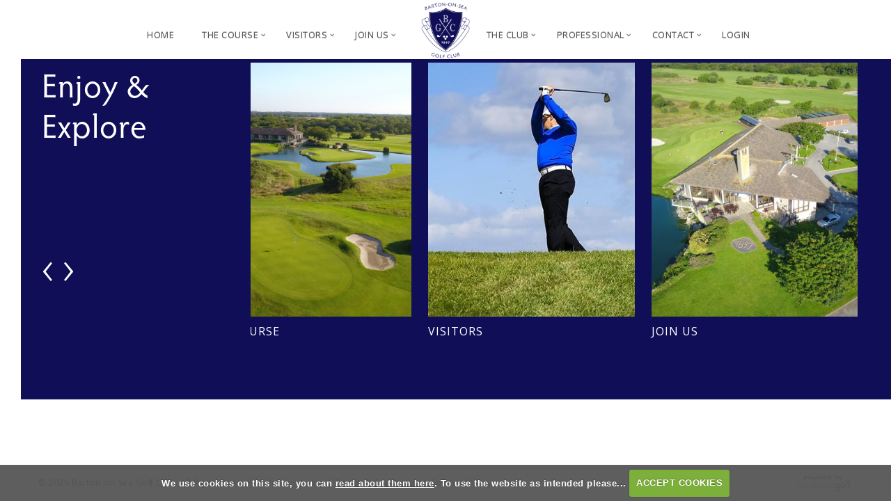

--- FILE ---
content_type: text/html; charset=UTF-8
request_url: https://www.bosgc.co.uk/home_carousel
body_size: 21109
content:

<!DOCTYPE html>
<html lang="en">
<head>
<meta http-equiv="X-UA-Compatible" content="IE=edge" />
<title>Home Carousel</title>


<link href="/styles/bootstrap.1655723398.css" rel="stylesheet" media="screen" type="text/css">
<link href="/styles/bootstrap_common.1655723398.css" rel="stylesheet" media="screen" type="text/css">


<link href="/customcss/styles/bosgc.1664812227.css" rel="stylesheet" type="text/css" media="screen">

<link href="/print.1656928773.css" rel="stylesheet" type="text/css" media="print">
<script>
  var deviceType = 'computer';
  </script>
<meta name="viewport" content="width=device-width, initial-scale=1.0">
<!--[if lt IE 9]>
<script src="/javascript/html5shiv.js"></script>
<![endif]-->

<script src="/javascript/jquery.min.js"></script>
  <script src="/javascript/jquery-migrate-1.4.1.min.js"></script><link rel="stylesheet" href="/styles/fa440/css/font-awesome.min.css">
<script src="/javascript/jquery.mb.browser-master/jquery.mb.browser.min.js"></script><script type="text/javascript" src="/javascript/bootstrap.1655723397.js"></script>


 <link href="/images/resources/bosgc/favicon.png" type="image/png" rel="icon" />

<meta name="revisit-after" content="1 days">
<meta name="robots" content="index,follow">
<meta name="description" content="Barton-on-Sea Golf Club.  This portal provides full information on competition results and player profiles, powered by intelligentgolf.">
<meta name="keywords" content="Barton-on-Sea Golf Club,golf,intelligent golf,score tracking,congu,handicaps,golf societies">
<meta http-equiv="Content-Type" content="text/html; charset=utf-8">
<meta http-equiv='content-language' content='en'>
<link rel="stylesheet" href="https://cdnjs.cloudflare.com/ajax/libs/animate.css/3.7.0/animate.min.css">
<link rel="preconnect" href="https://fonts.googleapis.com">
<link rel="preconnect" href="https://fonts.gstatic.com" crossorigin>
<link href="https://fonts.googleapis.com/css2?family=Lora:ital,wght@0,400;0,500;1,400&family=Open+Sans:ital,wght@0,300;0,400;0,500;0,600;0,700;1,300;1,400;1,500;1,600&family=Playfair+Display:ital,wght@0,400;0,500;0,600;0,700;1,400;1,500;1,600&display=swap" rel="stylesheet">

<meta name="format-detection" content="telephone=no">

<script src="/images/resources/bosgc/jcarousel.js"></script>



<script type="text/javascript">
  $(document).ready(function () {
$('.body-class-members #topmenu ul#nav li.nav-menu-roundmgmt\\.php ul li.nav-level-2:last-child').after('<li class="nav-level-2 nav-menu-rules"><a href="/local_rules"><span>Local Rules</span></a></li>')
  });
</script>
<script type="text/javascript" src="/main.js"></script>
    
<script src="/javascript/jquery.cookie.js"></script>
<script src="/javascript/jquery.cookiecuttr.js"></script>
<link href="/styles/cookiecuttr.css" rel="stylesheet" type="text/css" media="screen">
<script type="text/javascript">
$(document).ready(function () {
$.cookieCuttr({
cookieAnalytics: false,
cookiePolicyLink: "/cookie-usage.php",
cookieMessage: 'We use cookies on this site, you can <a href="{{cookiePolicyLink}}" title="read about our cookies">read about them here</a>. To use the website as intended please...',
cookieNotificationLocationBottom: true,
}); });
</script><script type="text/javascript" src="/highslide/highslide.js"></script>
<link rel="stylesheet" type="text/css" href="/highslide/highslide.css" />
<!--[if lt IE 7]>
<link rel="stylesheet" type="text/css" href="/highslide/highslide-ie6.css" />
<![endif]-->

<script type="text/javascript">
hs.registerOverlay({
	overlayId: 'closebutton',
	position: 'top right',
	fade: 2 // fading the semi-transparent overlay looks bad in IE
});

hs.graphicsDir = '/highslide/graphics/';
hs.wrapperClassName = 'borderless';
hs.showCredits = false;
hs.captionEval = 'this.thumb.alt';
hs.dimmingOpacity = 0.65;
hs.addSlideshow({
        // slideshowGroup: 'group1',
        interval: 5000,
        repeat: false,
        useControls: true,
        fixedControls: true,
        overlayOptions: {
                opacity: .6,
                position: 'top center',
                hideOnMouseOut: true
        }
});
// Optional: a crossfade transition looks good with the slideshow
hs.transitions = ['expand', 'crossfade'];
</script><script type='text/javascript'> var layout3 = false; </script>
</head>
<body  class="body-class-home_carousel page-url-home_carousel  body-root-home body-nav-current-   body-public  body-contentpage body-inner " >
  
<div style='display:none;'><p><a style='display:none;' href='/extlink.php' rel='nofollow'>More</a></p></div>
  <div id="outerborder"><div id="outleft"></div>
  <div id="container">
  <!--sphider_noindex-->
    <div id="printbanner"><p class="clubname"><span class='clubnametext'>Barton-on-Sea Golf Club</span><img src="/images/resources/bosgc/bgc-logo-reverse-ts-admin.png 	" align="right" alt=""></p></div><!-- Default Header Code!--->
<div class="header-wrapper noprint" id="header">
  
 
         
       <div class="navbar navbar-inverse navbar-fixed-top">
	     <div class="navbar-inner">
            
		  <div class="container">
               
                 <a class="logoLink white-logo" href="/"><img src="/images/resources/bosgc/website-updated-no-bg.png"></a>
            <a class="logoLink page-logo" href="/"><img src="/images/resources/bosgc/bgc-logo-reverse.png"></a>
              
         
                              
               <button type="button" data-toggle="collapse" class="menu menu-trigger" data-target=".nav-collapse.collapse" id="hamburger-icon" title="Menu">
	     		  <span class="line line-1"></span>
	     		  <span class="line line-2"></span>
	     		  <span class="line line-3"></span>
	     		</button>
            
                    <div id="myNavbar" class="nav-collapse collapse">
                                            
                            <div id="topmenu">
  <ul id="nav" class="nav"><li class="first nav-level-1 nav-menu-home"><a href="/"><span>Home</span></a></li><li class="moredown dropdown nav-level-1 nav-haslevel-2 nav-menu-the_course"><a href="/the_course" class="moredown dropdown-toggle" data-toggle="dropdown"><span>The Course</span></a><ul class='dropdown-menu' role='menu' aria-labelledby="dropdownMenu"><li class=" nav-level-2 nav-menu-the_course_overview"><a href="/the_course_overview"><span>Course Overview</span></a></li><li class=" nav-level-2 nav-menu-gallery"><a href="/gallery"><span>Gallery</span></a></li><li class=" nav-level-2 nav-menu-rules_of_golf"><a href="/rules_of_golf"><span>New Rules of Golf</span></a></li><li class=" nav-level-2 nav-menu-whs_ratings"><a href="/whs_ratings"><span>WHS Ratings</span></a></li> </ul></li><li class="moredown dropdown nav-level-1 nav-haslevel-2 nav-menu-visitors"><a href="/visitors" class="moredown dropdown-toggle" data-toggle="dropdown"><span>Visitors</span></a><ul class='dropdown-menu' role='menu' aria-labelledby="dropdownMenu"><li class=" nav-level-2 nav-menu-green_fees"><a href="/green_fees"><span>Visitor Info &amp; Green Fees</span></a></li><li class=" nav-level-2 nav-menu-societies"><a href="/societies"><span>Societies</span></a></li><li class=" nav-level-2 nav-menu-open_competitions_-_entries"><a href="/open_competitions_-_entries"><span>Open Competitions - Booking</span></a></li><li class=" nav-level-2 nav-menu-open_competitions_-_results"><a href="/open_competitions_-_results"><span>Open Competitions - Results</span></a></li><li class=" nav-level-2 nav-menu-dress_code"><a href="/dress_code"><span>Dress Code</span></a></li><li class=" nav-level-2 nav-menu-reviews"><a href="/reviews"><span>Reviews</span></a></li><li class=" nav-level-2 nav-menu-accommodation"><a href="/accommodation"><span>Where to Stay</span></a></li> </ul></li><li class="moredown dropdown nav-level-1 nav-haslevel-2 nav-menu-join_us"><a href="/join_us" class="moredown dropdown-toggle" data-toggle="dropdown"><span>Join us</span></a><ul class='dropdown-menu' role='menu' aria-labelledby="dropdownMenu"><li class=" nav-level-2 nav-menu-how_to_join"><a href="/how_to_join"><span>How to Join</span></a></li><li class=" nav-level-2 nav-menu-membership_fees"><a href="/membership_fees"><span>Membership Fees</span></a></li><li class=" nav-level-2 nav-menu-ladies_section"><a href="/ladies_section"><span>Ladies Section</span></a></li><li class=" nav-level-2 nav-menu-mens_section"><a href="/mens_section"><span>Mens Section</span></a></li><li class=" nav-level-2 nav-menu-veterans_section"><a href="/veterans_section"><span>Veterans Section</span></a></li><li class=" nav-level-2 nav-menu-junior_section"><a href="/junior_section"><span>Junior Section</span></a></li><li class=" nav-level-2 nav-menu-associate_weekend"><a href="/associate_weekend"><span>Associate Weekend</span></a></li> </ul></li><li class="moredown dropdown nav-level-1 nav-haslevel-2 nav-menu-the_club"><a href="/the_club" class="moredown dropdown-toggle" data-toggle="dropdown"><span>The Club</span></a><ul class='dropdown-menu' role='menu' aria-labelledby="dropdownMenu"><li class=" nav-level-2 nav-menu-about_the_club"><a href="/about_the_club"><span>About the Club</span></a></li><li class=" nav-level-2 nav-menu-history"><a href="/history"><span>History</span></a></li><li class=" nav-level-2 nav-menu-opening_times"><a href="/opening_times"><span>Opening Times</span></a></li><li class=" nav-level-2 nav-menu-sunday_lunch"><a href="/sunday_lunch"><span>Sunday Lunch</span></a></li><li class=" nav-level-2 nav-menu-equality,_diversity,_inclusion_policy_2024"><a href="/equality,_diversity,_inclusion_policy_2024"><span>Equality, Diversity, Inclusion Policy 2024</span></a></li><li class=" nav-level-2 nav-menu-safegolf"><a href="/safegolf"><span>Safegolf</span></a></li><li class=" nav-level-2 nav-menu-club_charity"><a href="/club_charity"><span>Club Charity</span></a></li><li class=" nav-level-2 nav-menu-job_opportunities"><a href="/job_opportunities"><span>Job Opportunities</span></a></li> </ul></li><li class="moredown dropdown nav-level-1 nav-haslevel-2 nav-menu-professional"><a href="/professional" class="moredown dropdown-toggle" data-toggle="dropdown"><span>Professional</span></a><ul class='dropdown-menu' role='menu' aria-labelledby="dropdownMenu"><li class=" nav-level-2 nav-menu-the_team"><a href="/the_team"><span>The Team</span></a></li><li class=" nav-level-2 nav-menu-coaching_facilities"><a href="/coaching_facilities"><span>Coaching Facilities</span></a></li><li class=" nav-level-2 nav-menu-pro_shop"><a href="/pro_shop"><span>Pro Shop</span></a></li><li class=" nav-level-2 nav-menu-custom_fitting"><a href="/custom_fitting"><span>Custom Fitting</span></a></li> </ul></li><li class="moredown dropdown nav-level-1 nav-haslevel-2 nav-menu-contact"><a href="/contact" class="moredown dropdown-toggle" data-toggle="dropdown"><span>Contact</span></a><ul class='dropdown-menu' role='menu' aria-labelledby="dropdownMenu"><li class=" nav-level-2 nav-menu-club_contacts"><a href="/club_contacts"><span>Club Contacts</span></a></li><li class=" nav-level-2 nav-menu-how_to_find_us"><a href="/how_to_find_us"><span>How to find us</span></a></li> </ul></li><li class=" nav-level-1 nav-menu-member_login"><a href="/member_login"><span>Login</span></a></li></ul></div>
                        
                    </div><!-- end of nav-collapse collapse -->
                  
           </div>
         </div>
      </div>
      
                    
</div><!-- end of id header -->
  
  <!-- ///////// ////////////////////////// START OF MAIN CONTENT /////////// //////////////////////////////////////// -->
        <div class="content-wrapper">
            <div id="globalwrap">
                <!--/sphider_noindex--><div id="global">
      
      
      
      
      
      
      
      
      
      
      
      
      
      
      
      
      
<div class="andyCarousel">
      <div class="jcarousel-wrapper">
        
        <div class="preCarousel wysiwyg-editable">
  <h2>Enjoy &amp; Explore</h2>
  <p>
    <br>
  </p>
</div><!-- END OF .preCarousel -->
        
          <div class="jcarousel" data-jcarousel="true" data-jcarouselautoscroll="true">
             <ul>
               

    <li>
      <div class="wysiwyg-editable imageHolder">
  <a data-cke-saved-href="/the_course" href="/the_course">
    <img data-cke-saved-src="/images/resources/bosgc/course.jpg" src="/images/resources/bosgc/course.jpg"> 
  </a>
</div>
      <div class="wysiwyg-editable carouselText">
  <h5>
    <a data-cke-saved-href="/the_course" href="/the_course">The Course</a>
  </h5>
</div>
    </li>
 

               <li><div class="wysiwyg-editable imageHolder">
  <a data-cke-saved-href="/visitors" href="/visitors">
    <img data-cke-saved-src="/images/resources/bosgc/one.jpg" src="/images/resources/bosgc/one.jpg"> 
  </a>
</div> <div class="wysiwyg-editable carouselText">
  <h5>
    <a data-cke-saved-href="/visitors" href="/visitors">Visitors</a>
  </h5>
</div></li>
                <li><div class="wysiwyg-editable imageHolder">
  <a data-cke-saved-href="/join_us" href="/join_us">
    <img data-cke-saved-src="/images/resources/bosgc/Join_Us.jpg" src="/images/resources/bosgc/Join_Us.jpg"> 
  </a>
</div> <div class="wysiwyg-editable carouselText">
  <h5>
    <a data-cke-saved-href="/join_us" href="/join_us">Join Us</a>
  </h5>
</div></li>
               <li><div class="wysiwyg-editable imageHolder">
  <img src="https://bosgc.intelligentgolf.co.uk/images/thumbs/sites/bosgc/Set%20Up/940x0/1/BoSGC_Clubhouse-103%20CROPPED.jpg" alt="" title="" data-max-width="370" data-max-height="500" style="max-width: 370px; max-height: 500px;">
</div> <div class="wysiwyg-editable carouselText">
  <h5>
    <a data-cke-saved-href="/the_club" href="/the_club">The Club</a>
  </h5>
</div></li>
                              <li><div class="wysiwyg-editable imageHolder">
  <a data-cke-saved-href="/professional" href="/professional">
    <img data-cke-saved-src="/images/resources/bosgc/Professional.jpg" src="/images/resources/bosgc/Professional.jpg"> 
  </a>
</div> <div class="wysiwyg-editable carouselText">
  <h5>
    <a data-cke-saved-href="/professional" href="/the_professional">Professional</a>
  </h5>
</div></li>
             </ul>
          </div>

                <a href="#" class="jcarouselControls jcarousel-control-prev" data-jcarouselcontrol="true">‹</a>
                <a href="#" class="jcarouselControls jcarousel-control-next" data-jcarouselcontrol="true">›</a>
				
			</div>

</div><!-- END OF .andyCarousel -->                                        
  
                                                                       <div id="closebutton" class="highslide-overlay closebutton" onclick="return hs.close(this)" title="Close"></div><br style='clear:both;'><br style="clear:both;display:none;"></div><div id="printfooter"><br><img src="/images/resources/bosgc/bgc-logo-reverse-ts-admin.png 	" style="float:left;" class="footerClubLogo"><br><p class=\"para\" style=\"text-align:center;\">Created by intelligentgolf version 10.1.2.<br><br></div></div></div></div>
<!-- end of closing 2 divs already in admin panel .container and #globalwrap-->

<div class="footer">
  <div class="container">
    <div class="row-fluid">
	
       <div class="span10">
	     &copy; 2026 Barton-on-Sea Golf Club<span class="break767">.</span> All Rights Reserved<span class="break767">.</span> 
		 <a href="/privacy.php">Privacy policy</a> <span class="footerSep">|</span> <a href="/terms_and_conditions">Terms &amp; Conditions</a> <span class="footerSep">|</span> <a href="/cookie-usage.php">Cookies Policy</a>
	   </div>
	   
	   <div class="span2">
         <a class="igLogo" target="_blank" href="https://www.intelligentgolf.co.uk/"><img src="/images/lightbg_ig_logo.png" /></a>
                 <!-- USE EITHER /images/darkbg_ig_logo.png or /images/lightbg_ig_logo.png -->
	   </div>
	   
    </div>
  </div>
</div></div></div>
<div id="outright"></div></div>
<!-- Google tag (gtag.js) -->
<script async src="https://www.googletagmanager.com/gtag/js?id=G-1L467TCL91"></script>
<script>
  window.dataLayer = window.dataLayer || [];
  function gtag(){dataLayer.push(arguments);}
  gtag("js", new Date());

  gtag("config", "G-1L467TCL91", {
    "cookie_flags": "max-age=7200;secure;samesite=none",
    "auth": "Not Logged In",
    "userLevel": "Not Logged In",
    "memberType": "Not Logged In"
  });</script><script>
$(document).ready(function(){   
  setEmbeddedVideosHeight();
});

function setEmbeddedVideosHeight() {
  
  // Find all YouTube videos
  var $allVideos = $(".inPageContent iframe[src^='//player.vimeo.com'], .inPageContent iframe[src^='//www.youtube.com']"); // This is where you link to the video either vimeo or youtube
	
  // Figure out and save aspect ratio for each video
  $allVideos.each(function() {
  $(this)
    .data('aspectRatio', this.height / this.width)

    // and remove the hard coded width/height
    .removeAttr('height')
    .removeAttr('width');

  });
  
  // When the window is resized
  $(window).resize(function() {
	  
	  // Resize all videos according to their own aspect ratio
	  $allVideos.each(function() {
		var newWidth = $(this).parent().width();
		var $el = $(this);
		$el
		  .width(newWidth)
        .height(newWidth / (16/9));
		  //.height(newWidth * $el.data('aspectRatio'));
	  });
	  
  }).resize(); // Kick off one resize to fix all videos on page load
}
</script>



<script>
var acc = document.getElementsByClassName("accordion");
var i;

for (i = 0; i < acc.length; i++) {
  acc[i].addEventListener("click", function() {
    this.classList.toggle("active");
    var panel = this.nextElementSibling;
    if (panel.style.maxHeight) {
      panel.style.maxHeight = null;
    } else {
      panel.style.maxHeight = panel.scrollHeight + "px";
    } 
  });
}
</script>



<script> 
$(document).ready(function(){
  $("#scorecardButton").click(function(){
    $('#scorecardButton').toggleClass('open-card');
    $("#showScorecard").slideToggle(1000);
  });
});
</script>
<script>
        $("#scorecardButton").click(function () {
            $(this).text(function(i, v){
               return v === 'Open Scorecard' ? 'Close Scorecard' : 'Open Scorecard'
            })
        });
    </script>


<script>

$('.body-public .jcarousel')
    .on('jcarousel:create jcarousel:reload', function() {
        var element = $(this),
            width = element.innerWidth();

        if (width > 1199) {
            width = width / 4;
        } else if (width > 767) {
            width = width / 3;
        } else if (width > 480) {
            width = width / 2;
        }

        element.jcarousel('items').css('width', width + 'px');
    })
  
    .jcarousel({
        wrap: 'circular'
        
    });
	
	$('.jcarousel-control-prev').jcarouselControl({
        target: '-=1'
    });

    $('.jcarousel-control-next').jcarouselControl({
        target: '+=1'
    });
  
    $('.jcarousel').jcarouselAutoscroll({
       interval: 3000
    });
   
 

</script>

<script>
// add class on scroll
      // --------------------------------------
  $(function () {
    
  $(document).scroll(function () {
	  var $nav = $(".body-public .navbar-inner");
	  $nav.toggleClass('scrolled', $(this).scrollTop() > $nav.height());
	});
});
</script>

<!-- INCLUDE THIS AS STANDARD FOR INVALID PAGE -->
<script>
$("#global:contains('Invalid Page')").addClass("invalidPage");
</script>



<!-- REMOVE NAV CONTROL CIRCLE WHEN ONLY ONE SLIDE -->
<script>
    $(document).ready(function(){

  if ($(".nivo-controlNav a").length < 3) {
    $(".nivo-controlNav a").hide();
}
       });
</script> 



<script>
	$("#hamburger-icon").click(function () {
		$("#hamburger-icon").toggleClass("active");
	});
  
      
  // scroll down
			// ----------------------------------
			$(function() {
				
            $("a.ct-btn-scroll").on('click', function(event) {
              if (this.hash !== "") {
                event.preventDefault();
                var hash = this.hash;
                $('html, body').animate({
                  scrollTop: $(hash).offset().top
                }, 800, function(){
                  window.location.hash = hash;
                });
              } 
            });
          });
  
  	  
  // make mobile sub-menus fade in
     // ----------------------------------
  $(function () {
  
    $("a.moredown.dropdown-toggle").click(function(){
      $("ul.dropdown-menu a").fadeIn( "3000", "linear" );

      	});
});

</script>

<script>
/* Set the width of the side navigation to 300px */
function openNav() {
  document.getElementById("myNavbar").style.width = "300px";
}

/* Set the width of the side navigation to 0 */
function closeNav() {
  document.getElementById("myNavbar").style.width = "0";
}
</script>

</body></html>

--- FILE ---
content_type: text/css;charset=UTF-8
request_url: https://www.bosgc.co.uk/customcss/styles/bosgc.1664812227.css
body_size: 77921
content:
@font-face {
  font-family: 'HypatiaSans';
  src: url('/images/resources/bosgc/HypatiaSansPro-Regular.otf') format('opentype');
  font-style: normal;
  font-weight: normal;
}

/* ////////////////////////// GENERAL STYLES AIMED MAINLY AT MEMBER'S AREA  ////////////////////////////////// */
* {
  box-sizing: border-box;
}
#outerborder {
  overflow-x: hidden;
  overflow-y: hidden;
}
body {
  padding: 0;
  margin: 0;
  font-family: 'Open Sans', sans-serif;
  color: #333;
  font-size: 15px;
  line-height: 26px;
  letter-spacing: 0.5px;
  background: #fff;
}
h1,
h2,
h3,
h4,
h5,
h6 {
  /*font-family: 'Playfair Display', serif;
  font-family: 'Trivia Serif', serif;*/
  font-family: 'HypatiaSans', sans-serif;
  color: #555;
  font-weight: normal;
  line-height: normal;
  letter-spacing: 0.5px;
}
a {
  color: #171583;
  outline: 0 !important;
  text-decoration: none;
}
a:hover {
  color: #56570E;
  outline: 0 !important;
  text-decoration: none;
}
a:focus {
  text-decoration: none;
}
#container {
  min-height: calc(100vh - 50px);
}
@media (max-width: 767px) {
  #container {
    min-height: calc(100vh - 135px);
  }
}
/* /////////////// /// //////////  .inPageContent ONLY styles ///////// ///////////// //// */
.inPageContent {
  color: #333;
  padding: 50px 0 80px 0;
}
@media (max-width: 979px) {
  .inPageContent {
    padding: 40px 0;
  }
}
@media (max-width: 767px) {
  .inPageContent {
    padding: 40px 20px 80px 20px;
    text-align: center;
  }
}
@media (max-width: 767px) {
  .inPageContent .sidebar {
    margin-top: 60px;
  }
}
@media (min-width: 768px) and (max-width: 979px) {
  .inPageContent .container {
    width: auto;
  }
}
.inPageContent h1,
.inPageContent h2,
.inPageContent h3,
.inPageContent h4,
.inPageContent h5,
.inPageContent h6 {
  color: #100e57;
  font-weight: 500;
}
.inPageContent h5 {
  display: inline;
}
@media (max-width: 480px) {
  .inPageContent h5 {
    display: block;
  }
}
.inPageContent h6 {
  display: inline-block;
}
@media (max-width: 480px) {
  .inPageContent h6 {
    display: block;
  }
}
.inPageContent a {
  color: #171583;
}
.inPageContent a:hover {
  color: #56570E;
}
.inPageContent hr {
  border-top: 1px solid #efefef;
  border-bottom: none;
}
.inPageContent ul {
  margin-top: 20px;
  margin-bottom: 20px;
}
.inPageContent ul li {
  color: #333;
  list-style-type: none;
}
.inPageContent ul li:before {
  content: '\f111';
  font-family: 'FontAwesome';
  margin-right: 7px;
  font-size: 6px;
  position: relative;
  top: -2px;
}
.inPageContent table {
  width: 100%;
  margin-bottom: 30px;
  text-align: center;
}
.inPageContent table td {
  border: 1px dotted #efefef;
  padding: 5px;
}
@media (max-width: 480px) {
  .inPageContent table td {
    padding: 5px 10px;
    letter-spacing: 0;
  }
}
.inPageContent table th {
  border: 1px dotted #efefef;
  font-weight: normal;
  padding: 10px 0;
}
@media (min-width: 768px) {
  .inPageContent .span12 form fieldset#thankyou {
    padding: 20px 60px;
  }
}
.inPageContent form .customFormLine {
  color: #333;
  position: relative;
}
.inPageContent form .customFormLine input,
.inPageContent form .customFormLine textarea {
  width: 100%;
  margin-bottom: 20px;
  background: #efefef;
}
.inPageContent form .customFormLine input[type="checkbox"] {
  width: auto;
  height: auto;
  margin: 5px;
}
.inPageContent form .customFormLine input {
  height: 35px;
}
.inPageContent form .customFormLine textarea {
  height: 100px;
}
.inPageContent form .customFormLine label,
.inPageContent form .customFormLine .radioLabel {
  color: #333;
}
.inPageContent form .customFormLine label.customnoformat {
  display: none;
}
.inPageContent form .customFormLine span.checkboxLabel {
  color: #333;
}
.inPageContent form .customFormLine span.customFormMultiCheckBoxWrapper {
  margin-bottom: 30px;
  display: block;
}
.inPageContent form .customFormLine span.customFormMultiCheckBoxWrapper span.customFormCheckboxItem {
  margin: 10px 0;
  display: block;
  font-size: 13px;
}
.inPageContent form .customFormRadioItem {
  width: auto;
  height: auto;
  margin-top: 0;
  margin-bottom: 0;
  margin-right: 15px;
  display: inline-block;
  padding: 5px;
  margin-bottom: 20px;
}
.inPageContent form .customFormRadioItem input {
  width: auto;
  height: auto;
  margin-top: 16px;
  margin-right: 5px;
}
.inPageContent form .ui-datepicker-trigger {
  position: absolute;
  right: 20px;
  top: -5px;
}
.inPageContent h5 a,
.inPageContent form input[type="submit"],
.inPageContent .map_popup_form input[type=submit] {
  display: inline-block;
  background: #100e57;
  color: #fff;
  border: 1px solid;
  text-transform: uppercase;
  padding: 10px 18px;
  margin: 15px 5px;
  font-size: 14px;
  -webkit-transition: all 0.5s ease-in-out;
  -moz-transition: all 0.5s ease-in-out;
  transition: all 0.5s ease-in-out;
  font-family: 'Open Sans', sans-serif;
}
.inPageContent h5 a:hover,
.inPageContent form input[type="submit"]:hover,
.inPageContent .map_popup_form input[type=submit]:hover {
  color: #fff;
  -webkit-border-radius: 10px;
  -moz-border-radius: 10px;
  border-radius: 10px;
}
@media (max-width: 480px) {
  .inPageContent h5 a,
  .inPageContent form input[type="submit"],
  .inPageContent .map_popup_form input[type=submit] {
    margin: 7px 0;
  }
}
.inPageContent h6 a {
  background: #56570E;
  color: #fff;
  border: 1px solid #56570E;
  display: inline-block;
  text-transform: uppercase;
  padding: 10px 18px;
  margin: 15px 5px;
  font-size: 14px;
  -webkit-transition: all 0.5s ease-in-out;
  -moz-transition: all 0.5s ease-in-out;
  transition: all 0.5s ease-in-out;
  font-family: 'Open Sans', sans-serif;
}
.inPageContent h6 a:hover {
  color: #fff;
  -webkit-border-radius: 10px;
  -moz-border-radius: 10px;
  border-radius: 10px;
}
@media (max-width: 480px) {
  .inPageContent h6 a {
    margin: 7px 0;
  }
}
/* /////////////// /// //////////  .subMenu ONLY styles ///////// ///////////// //// */
.subMenu {
  background: none;
  text-align: center;
  padding: 5px 5px 0 5px;
  border-bottom: 1px solid #e3e3e3;
}
@media (max-width: 480px) {
  .subMenu {
    padding: 10px;
    border: none;
  }
}
.subMenu ul {
  margin: 0;
}
.subMenu .menu-section h2 {
  display: none;
}
.subMenu .menu-section li {
  list-style-type: none;
  display: inline;
  text-transform: uppercase;
  font-size: 14px;
}
.subMenu .menu-section li.current a {
  color: #100e57;
  position: relative;
}
.subMenu .menu-section li.current a:after {
  content: '';
  position: absolute;
  bottom: -12px;
  height: 2px;
  background: #d2d2d2;
  width: 100%;
  left: 0;
}
@media (max-width: 480px) {
  .subMenu .menu-section li.current a:after {
    display: none;
  }
}
.subMenu .menu-section li a {
  margin: 10px;
  text-decoration: none;
  display: inline-block;
  color: #555;
}
.subMenu .menu-section li a:hover {
  color: #100e57;
}
@media (max-width: 480px) {
  .subMenu .menu-section li a {
    margin: 10px;
    display: block;
    border: 1px solid #555;
    padding: 10px;
  }
}
/* /////////////// /// //////////  .sliderHolder + captions/scroll/navs etc styles ///////// ///////////// //// */
.sliderHolder {
  position: relative;
  margin-top: 70px;
  border-left: 40px solid #fff;
  border-right: 40px solid #fff;
}
.sliderHolder:before {
  content: '';
  width: 1px;
  height: 35px;
  background: #333;
  position: absolute;
  top: 100%;
  left: 50%;
  transform: translatex(-50%);
}
.sliderHolder:after {
  content: '';
  width: 1px;
  height: 35px;
  background: #efefef;
  position: absolute;
  bottom: 0;
  left: 50%;
  transform: translatex(-50%);
  z-index: 9;
}
@media (max-width: 979px) {
  .sliderHolder {
    margin-top: 0;
    border-left: 0px solid #fff;
    border-right: 0px solid #fff;
  }
}
.sliderHolder .galleryInner,
.sliderHolder .galleryInner img {
  width: 100vw !important;
  height: calc(100vh - 70px) !important;
  max-width: 100%;
  object-fit: cover;
  min-height: 450px;
}
@media (max-width: 1199px) {
  .sliderHolder .galleryInner,
  .sliderHolder .galleryInner img {
    height: auto !important;
  }
}
.sliderHolder .galleryInner:after,
.sliderHolder .galleryInner img:after {
  display: block;
  position: absolute;
  background-image: linear-gradient(to bottom, rgba(0, 0, 0, 0) 0, #000 100%);
  height: 150px;
  width: 100%;
  content: '';
  bottom: 0;
  z-index: 9;
}
.sliderHolder.innerSliderHolder:before,
.sliderHolder.innerSliderHolder:after {
  display: none;
}
.sliderHolder.innerSliderHolder .galleryInner,
.sliderHolder.innerSliderHolder.innerSliderHolder .galleryInner img {
  height: auto !important;
  min-height: 250px;
  max-height: 650px;
  object-fit: cover;
}
@media (max-width: 979px) {
  .sliderHolder.innerSliderHolder .galleryInner:after,
  .sliderHolder.innerSliderHolder.innerSliderHolder .galleryInner img:after {
    height: 50px;
  }
}
.sliderHolder .nivo-directionNav {
  display: block;
  z-index: 99;
}
@media (max-width: 979px) {
  .sliderHolder .nivo-directionNav {
    display: none !important;
  }
}
.sliderHolder .nivo-directionNav a {
  width: 54px !important;
  height: 86px !important;
  top: 50%;
  transform: translatey(-50%);
  -webkit-transition: all 0.5s ease-in-out;
  -moz-transition: all 0.5s ease-in-out;
  transition: all 0.5s ease-in-out;
}
.sliderHolder .nivo-directionNav a.nivo-prevNav {
  background: url("https://bosgc.designmode.intelligentgolf.co.uk/images/resources/bosgc/sliderLeftSmall.png") right center no-repeat !important;
  left: -5px;
  background-size: 50px !important;
}
.sliderHolder .nivo-directionNav a.nivo-prevNav:hover {
  left: -8px;
}
.sliderHolder .nivo-directionNav a.nivo-nextNav {
  background: url("https://bosgc.designmode.intelligentgolf.co.uk/images/resources/bosgc/sliderRightSmall.png") left center no-repeat !important;
  right: -5px;
  background-size: 50px !important;
}
.sliderHolder .nivo-directionNav a.nivo-nextNav:hover {
  right: -8px;
}
.sliderHolder .nivo-controlNav-Wrapper {
  display: none !important;
}
.sliderHolder .nivo-caption {
  left: 50%;
  top: 50%;
  bottom: auto;
  width: auto;
  height: auto;
  transform: translate(-50%, -50%);
  background: rgba(255, 255, 255, 0.75);
  text-align: center;
  opacity: 1;
}
@media (max-width: 480px) {
  .sliderHolder .nivo-caption {
    width: 80%;
  }
}
.sliderHolder .nivo-caption h4 {
  font-size: 18px;
  line-height: 30px;
  padding: 0 20px;
  font-family: 'Open Sans', sans-serif;
  text-transform: uppercase;
  letter-spacing: 1.5px;
  font-weight: 600;
}
@media (max-width: 767px) {
  .sliderHolder .nivo-caption h4 {
    font-size: 16px;
    line-height: 24px;
  }
}
.sliderHolder a.ct-btn-scroll.ct-js-btn-scroll {
  position: absolute;
  bottom: 15%;
  z-index: 9;
  width: 100px;
  text-align: center;
  left: 0;
  right: 0;
  margin-left: auto;
  margin-right: auto;
  color: #fff;
  font-size: 14px;
}
@media (max-width: 979px) {
  .sliderHolder a.ct-btn-scroll.ct-js-btn-scroll {
    display: none;
  }
}
.sliderHolder a.ct-btn-scroll.ct-js-btn-scroll:hover,
.sliderHolder a.ct-btn-scroll.ct-js-btn-scroll:active,
.sliderHolder a.ct-btn-scroll.ct-js-btn-scroll:focus {
  text-decoration: none;
}
.sliderHolder .fa-chevron-down:before {
  content: "\f078";
  display: inline-block;
  margin: 0 auto;
  width: 100%;
}
.sliderHolder .ct-js-btn-scroll.animated {
  animation-duration: 2s;
  animation-delay: 0.5s;
  -o-animation-duration: 2s;
  -o-animation-delay: 0.5s;
  -moz-animation-duration: 2s;
  -moz-animation-delay: 0.5s;
  -webkit-animation-duration: 2s;
  -webkit-animation-delay: 0.5s;
}
.sliderHolder em.animated.fa.fa-chevron-down.heartBeat {
  display: block;
}
.sliderHolder .sliderCaptions {
  position: absolute;
  left: 50%;
  top: 50%;
  transform: translate(-50%, -50%);
  z-index: 9;
  text-align: center;
  width: 100%;
  padding: 0 20px;
}
.sliderHolder .sliderCaptions.animated {
  animation-duration: 4s;
  animation-delay: 0.2s;
  -o-animation-duration: 4s;
  -o-animation-delay: 0.2s;
  -moz-animation-duration: 4s;
  -moz-animation-delay: 0.2s;
  -webkit-animation-duration: 4s;
  -webkit-animation-delay: 0.2s;
}
.sliderHolder .sliderCaptions img {
  width: 100px;
}
@media (min-height: 0px) and (max-height: 399px) {
  .sliderHolder .sliderCaptions img {
    width: 60px;
  }
}
.sliderHolder .sliderCaptions h1 {
  color: #fff;
  font-size: 68px;
  letter-spacing: 2px;
  text-shadow: 1px 1px 1px #000;
  text-transform: none;
  margin-bottom: 0;
  margin-top: 0;
}
@media (max-width: 480px) {
  .sliderHolder .sliderCaptions h1 {
    font-size: 48px;
  }
}
@media (min-height: 0px) and (max-height: 399px) {
  .sliderHolder .sliderCaptions h1 {
    font-size: 38px;
  }
}
.sliderHolder .sliderCaptions h2 {
  color: #fff;
  font-weight: bold;
  font-size: 32px;
  letter-spacing: 2px;
  text-shadow: 1px 1px 1px #000;
  margin-bottom: 0;
  margin-top: 0;
}
@media (max-width: 480px) {
  .sliderHolder .sliderCaptions h2 {
    font-size: 24px;
  }
}
@media (min-height: 0px) and (max-height: 399px) {
  .sliderHolder .sliderCaptions h2 {
    font-size: 18px;
  }
}
/* ///////////////// //////////////  COURSE STATUS BUTTON & SHOW ////////////////////////////////// //////////////  */
.sliderCourseStatus {
  position: absolute;
  bottom: 60px;
  width: 100%;
  text-align: center;
  color: #fff;
  padding: 0 20px;
  z-index: 99;
}
.sliderCourseStatus .fa {
  font-size: 13px;
  color: #83ff62;
}
.sliderCourseStatus div,
.sliderCourseStatus p {
  display: inline;
}
.sliderCourseStatus h3 {
  display: none;
}
.sliderCourseStatus span.updated {
  display: block;
  text-transform: uppercase;
  font-size: 11px;
  color: #c7c7c7;
}
/* //////// ///////////////////   toggle scorecard STYLES  ///////// //// ////////////////// ////  */
#scorecardButton {
  cursor: pointer;
  display: inline-block;
  background: none;
  color: #100e57;
  text-transform: uppercase;
  padding: 8px 30px;
  margin-top: 50px;
  width: 220px;
  text-align: center;
  -webkit-transition: all 0.5s ease-in-out;
  -moz-transition: all 0.5s ease-in-out;
  transition: all 0.5s ease-in-out;
  position: relative;
}
#scorecardButton:after {
  font-family: 'FontAwesome';
  position: relative;
  display: block;
  content: '\f078';
}
#showScorecard {
  display: none;
  padding: 10px;
}
/* //////// ///////////////////   testimonials STYLES  ///////// //// ////////////////// ////  */
.testimonials {
  text-align: center;
  padding: 50px 20px 50px 20px;
}
.testimonials .galleryInner.nivoInner {
  height: auto !important;
  max-width: 100% !important;
  background: none;
}
.testimonials .galleryWrapperNivo img {
  display: none !important;
}
.testimonials .nivo-directionNav {
  display: block;
  z-index: 99;
}
@media (max-width: 1199px) {
  .testimonials .nivo-directionNav {
    display: none !important;
  }
}
.testimonials .nivo-directionNav a {
  width: 54px !important;
  height: 86px !important;
  top: 50%;
  transform: translatey(-50%);
  -webkit-transition: all 0.5s ease-in-out;
  -moz-transition: all 0.5s ease-in-out;
  transition: all 0.5s ease-in-out;
}
.testimonials .nivo-directionNav a.nivo-prevNav {
  background: url("https://bosgc.designmode.intelligentgolf.co.uk/images/resources/bosgc/sliderLeftSmall.png") right center no-repeat !important;
  left: -5px;
  background-size: 50px !important;
}
.testimonials .nivo-directionNav a.nivo-prevNav:hover {
  left: -8px;
}
.testimonials .nivo-directionNav a.nivo-nextNav {
  background: url("https://bosgc.designmode.intelligentgolf.co.uk/images/resources/bosgc/sliderRightSmall.png") left center no-repeat !important;
  right: -5px;
  background-size: 50px !important;
}
.testimonials .nivo-directionNav a.nivo-nextNav:hover {
  right: -8px;
}
.testimonials .nivo-caption {
  background: none;
  font-size: 16px;
  line-height: 28px;
  font-family: inherit;
  position: relative;
  opacity: 1;
}
.testimonials h2 {
  color: #100e57;
  font-size: 35px;
}
@media (max-width: 767px) {
  .testimonials h2 {
    font-size: 28px;
  }
}
.testimonials pre {
  background: none;
  border: none;
  font-size: 14px;
  font-family: inherit;
  color: #333;
  line-height: 26px;
  word-break: keep-all;
}
@media (min-width: 1200px) {
  .testimonials pre {
    max-width: 700px;
    margin: 0 auto;
  }
}
.testimonials .nivo-controlNav-Wrapper {
  position: relative;
  margin-top: 30px;
}
.testimonials .nivo-controlNav-Wrapper .nivo-controlNav a {
  width: 10px;
  height: 10px;
  margin: 0px 3px;
  background-image: none;
  background-color: #cbcbcb;
  border: none;
  -webkit-border-radius: 50%;
  -moz-border-radius: 50%;
  -ms-border-radius: 50%;
  border-radius: 50%;
  overflow: hidden;
}
.testimonials .nivo-controlNav-Wrapper .nivo-controlNav a.active {
  background-color: #100e57;
}
.testimonials h4 {
  color: #fff;
  font-size: 24px;
}
/* //////// ///////////////////   carousel STYLES  ///////// //// ////////////////// ////  */
.andyCarousel {
  margin-bottom: 30px;
  background: #100e57;
  padding: 90px 30px 60px 30px;
  border-left: 30px solid #fff;
}
@media (max-width: 979px) {
  .andyCarousel {
    border-left: none;
    padding-top: 60px;
  }
}
.andyCarousel .jcarousel-wrapper {
  position: relative;
  display: flex;
}
@media (max-width: 979px) {
  .andyCarousel .jcarousel-wrapper {
    flex-direction: column;
    text-align: center;
    padding-bottom: 60px;
  }
}
@media (max-width: 767px) {
  .andyCarousel .jcarousel-wrapper {
    padding-bottom: 10px;
  }
}
.andyCarousel .jcarousel-wrapper .preCarousel {
  min-width: 300px;
  padding-right: 20px;
  color: #fff;
}
@media (max-width: 979px) {
  .andyCarousel .jcarousel-wrapper .preCarousel {
    min-width: auto;
    padding-right: 0;
    padding-bottom: 40px;
  }
}
.andyCarousel .jcarousel-wrapper .preCarousel h2 {
  font-size: 48px;
  color: #fff;
  letter-spacing: 1px;
}
@media (max-width: 979px) {
  .andyCarousel .jcarousel-wrapper .preCarousel h2 {
    font-size: 32px;
  }
}
.andyCarousel .jcarousel-wrapper .jcarousel {
  position: relative;
  overflow: hidden;
}
@media (max-width: 480px) {
  .andyCarousel .jcarousel-wrapper .jcarousel {
    width: 260px;
    margin: 0 auto;
  }
}
@media (max-width: 480px) {
  .andyCarousel .jcarousel-wrapper .jcarousel div.imageHolder {
    width: 260px;
    display: table-cell;
    vertical-align: middle;
  }
}
.andyCarousel .jcarousel-wrapper .jcarousel img {
  display: block;
  max-width: 100%;
  height: auto;
  padding: 20px 30px;
  margin: 0 auto;
}
@media (min-width: 1200px) {
  .andyCarousel .jcarousel-wrapper .jcarousel img {
    margin: 0;
  }
}
@media (max-width: 480px) {
  .andyCarousel .jcarousel-wrapper .jcarousel img {
    padding: 20px 10px;
  }
}
.andyCarousel .jcarousel-wrapper .jcarousel ul {
  width: 10000em;
  position: relative;
  list-style: none;
  margin: 0;
  padding: 0;
}
.andyCarousel .jcarousel-wrapper .jcarousel li {
  float: left;
}
.andyCarousel .jcarousel-wrapper a.jcarouselControls {
  font-size: 68px;
  font-weight: 100;
  position: absolute;
  left: 0;
  color: #fff;
  top: 280px;
}
.andyCarousel .jcarousel-wrapper a.jcarouselControls:hover {
  color: #b6b4ff;
}
@media (max-width: 979px) {
  .andyCarousel .jcarousel-wrapper a.jcarouselControls {
    left: 48%;
    top: auto;
    bottom: 0;
  }
}
@media (max-width: 767px) {
  .andyCarousel .jcarousel-wrapper a.jcarouselControls {
    display: none;
  }
}
.andyCarousel .jcarousel-wrapper a.jcarouselControls.jcarousel-control-next {
  left: 30px;
}
@media (max-width: 979px) {
  .andyCarousel .jcarousel-wrapper a.jcarouselControls.jcarousel-control-next {
    left: 52%;
  }
}
.andyCarousel .jcarousel li {
  position: relative;
  margin: 0 12px;
}
@media (max-width: 979px) {
  .andyCarousel .jcarousel li {
    margin: auto;
  }
}
.andyCarousel .jcarousel li .imageHolder {
  position: relative;
  -webkit-transition: all 0.5s ease-in-out;
  -moz-transition: all 0.5s ease-in-out;
  transition: all 0.5s ease-in-out;
}
@media (max-width: 979px) {
  .andyCarousel .jcarousel li .imageHolder {
    margin: 0 10px;
  }
}
@media (max-width: 480px) {
  .andyCarousel .jcarousel li .imageHolder {
    margin: 0;
  }
}
@media (min-width: 481px) {
  .andyCarousel .jcarousel li .imageHolder img {
    padding: 0;
  }
}
@media (max-width: 979px) {
  .andyCarousel .jcarousel .carouselText {
    text-align: center;
  }
}
@media (max-width: 480px) {
  .andyCarousel .jcarousel .carouselText {
    padding: 5px 10px;
  }
}
.andyCarousel .jcarousel .carouselText a {
  color: #fff;
  text-transform: uppercase;
  font-size: 16px;
  font-family: 'Open Sans', sans-serif;
  letter-spacing: 1px;
}
.andyCarousel .jcarousel .carouselText a:hover {
  color: #b6b4ff;
}
.php-ckeditor .andyCarousel {
  background: #c1c1c1;
  border-left: none;
  margin: 20px 0;
}
.php-ckeditor .logoRow,
.php-ckeditor .logoRowInnerPage {
  margin-top: 40px;
}
.php-ckeditor .jcarousel-wrapper .jcarousel {
  overflow: visible;
}
.php-ckeditor .jcarousel-wrapper .jcarousel ul {
  width: 100%;
}
.php-ckeditor .jcarousel-wrapper .jcarousel li {
  width: 100%;
  margin-bottom: 40px;
}
.php-ckeditor .jcarousel-wrapper .jcarousel .imageHolder img {
  margin: 0 auto;
  max-width: 200px;
}
.php-ckeditor .jcarousel-wrapper .jcarousel .imageHolder:after {
  display: none;
}
.php-ckeditor .jcarousel-wrapper .jcarousel .carouselText {
  position: relative;
  top: auto;
  left: auto;
  transform: none;
  text-align: center;
  width: auto;
}
.php-ckeditor .jcarousel-wrapper .jcarousel .carouselText a {
  color: #333;
}
.php-ckeditor .jcarousel-wrapper a.jcarouselControls {
  display: none;
}
/* ////////// ///////////////////////  HOLE TOUR MENU STYLES /////////////// ////////////////////  */
.holeNavigationRow {
  background: none;
  position: absolute;
  margin-top: -80px;
  z-index: 10;
  width: 100%;
  text-align: center;
}
@media (max-width: 767px) {
  .holeNavigationRow {
    margin-top: 0;
    position: relative;
    padding: 10px;
    background: #efefef;
  }
}
.holeNavigationRow .menu-section h2 {
  display: none;
}
.holeNavigationRow .holeNavigation {
  text-align: center;
  padding: 10px;
}
.holeNavigationRow .holeNavigation .menu-section {
  display: inline-block;
  position: relative;
  width: auto;
  margin: 0 auto;
  text-align: center;
}
.holeNavigationRow .holeNavigation .menu-section ul {
  margin: 0;
}
.holeNavigationRow .holeNavigation .menu-section ul li {
  list-style-type: none;
  display: inline;
}
.holeNavigationRow .holeNavigation .menu-section ul li a {
  color: #fff;
  text-transform: uppercase;
  display: inline-block;
  padding: 7px 0;
  font-weight: normal;
  font-size: 18px;
  text-decoration: none;
  margin: 0;
  font-family: 'Open Sans', sans-serif;
}
@media (max-width: 767px) {
  .holeNavigationRow .holeNavigation .menu-section ul li a {
    display: inline-block;
    width: 35px;
    float: left;
    margin: 5px;
    padding: 7px;
    background: rgba(9, 8, 49, 0.8);
    color: #fff;
  }
}
@media (max-width: 480px) {
  .holeNavigationRow .holeNavigation .menu-section ul li a {
    width: 25px;
    margin: 5px 0;
    padding: 5px;
    float: none;
    font-size: 14px;
  }
}
.holeNavigationRow .holeNavigation .menu-section ul li a:hover {
  color: #b6b4ff;
}
@media (max-width: 767px) {
  .holeNavigationRow .holeNavigation .menu-section ul li a:hover {
    background: #b6b4ff;
    color: #fff;
  }
}
.holeNavigationRow .holeNavigation .menu-section ul li a:before {
  content: "/";
  padding: 0 15px;
  color: #fff;
}
@media (min-width: 768px) and (max-width: 1199px) {
  .holeNavigationRow .holeNavigation .menu-section ul li a:before {
    padding: 0 10px;
  }
}
@media (max-width: 767px) {
  .holeNavigationRow .holeNavigation .menu-section ul li a:before {
    display: none;
  }
}
.holeNavigationRow .holeNavigation .menu-section ul li:first-child a:before {
  display: none;
}
.holeNavigationRow .holeNavigation .menu-section ul li.current a {
  color: #b6b4ff;
}
@media (max-width: 767px) {
  .holeNavigationRow .holeNavigation .menu-section ul li.current a {
    background: #b6b4ff;
    color: #333;
  }
}
@media (max-width: 767px) {
  .holeNavigationRow .holeNavigation .menu-section ul li:nth-child(10) a {
    clear: left;
  }
}
@media (max-width: 480px) {
  .holeNavigationRow .holeNavigation .menu-section ul li:nth-child(10) a {
    clear: none;
  }
}
@media (max-width: 480px) {
  .holeNavigationRow .holeNavigation .menu-section ul li:nth-child(7) a,
  .holeNavigationRow .holeNavigation .menu-section ul li:nth-child(13) a {
    clear: left;
  }
}
/* ////////// ///////////////////////  HOLE STAT STYLES /////////////// ////////////////////  */
.inPageContent table.holeStats {
  margin: 20px 0;
  order: 1;
}
@media (max-width: 767px) {
  .inPageContent table.holeStats {
    margin: 10px auto;
    text-align: left;
    display: inline-block;
    width: 280px !important;
    margin-top: 0;
    margin-bottom: 30px;
  }
}
.inPageContent table.holeStats .statContainer {
  /*display: inline-block;*/
  text-align: left;
  border-bottom: 1px solid #e5e5e5;
  position: relative;
  padding-left: 20px;
  color: #555;
  font-size: 13px;
}
@media (min-width: 767px) and (max-width: 979px) {
  .inPageContent table.holeStats .statContainer {
    letter-spacing: 0;
    font-size: 12px;
  }
}
@media (max-width: 767px) {
  .inPageContent table.holeStats .statContainer {
    margin: 0 10px;
    display: block;
    padding-left: 0;
  }
}
.inPageContent table.holeStats .statContainer .details {
  padding-left: 10px;
}
.inPageContent table.holeStats .statContainer td:first-of-type {
  border-right: 1px solid #e5e5e5;
  width: 40px;
  position: relative;
}
.inPageContent table.holeStats .statContainer .statCircle {
  height: 14px;
  width: 14px;
  -webkit-border-radius: 50%;
  -moz-border-radius: 50%;
  -ms-border-radius: 50%;
  border-radius: 50%;
  border: none;
  display: inline-block;
  position: absolute;
  left: 50%;
  transform: translate(-50%,-50%);
  top: 50%;
}
.inPageContent table.holeStats .statContainer .statCircle.whiteCircle {
  background: #e6e6e6;
}
.inPageContent table.holeStats .statContainer .statCircle.yellowCircle {
  background: #efc70c;
}
.inPageContent table.holeStats .statContainer .statCircle.blueCircle {
  background: #0060ff;
}
.inPageContent table.holeStats .statContainer .statCircle.redCircle {
  background: #ed1212;
}
.inPageContent table.holeStats td {
  border: none;
}
/* //////// ///////////////////   .addressFooter STYLES  ///////// //// ////////////////// ////  */
.addressFooter {
  padding: 50px 20px;
  text-align: center;
  background: #e2e2e2;
  color: #333;
}
@media (min-width: 980px) {
  .addressFooter {
    border-left: 30px solid #fff;
    border-right: 30px solid #fff;
  }
}
.addressFooter .telephoneAndMail {
  font-size: 18px;
  margin: 30px 0 20px 0;
  letter-spacing: 1.5px;
}
.addressFooter .telephoneAndMail span.sep {
  margin: 0 10px;
}
@media (max-width: 767px) {
  .addressFooter .telephoneAndMail span.sep {
    display: block;
    font-size: 0;
    line-height: 15px;
  }
}
.addressFooter .footerSep {
  margin: 0 10px;
}
@media (max-width: 767px) {
  .addressFooter .footerSep {
    font-size: 0;
    line-height: 0;
    display: block;
  }
}
.addressFooter .address {
  font-size: 13px;
  margin-bottom: 30px;
}
.addressFooter .footerLogos img {
  padding: 15px;
}
.addressFooter .socialIcons {
  display: inline-block;
  margin-bottom: 10px;
  color: #333;
  font-size: 13px;
}
.addressFooter .socialIcons em {
  border: none;
  width: 15px;
  height: 27px;
  line-height: 24px;
  text-align: center;
  display: inline-block;
  color: #333;
  margin: 0 0 0 15px;
  font-size: 14px;
  -webkit-transition: all 0.5s ease-in-out;
  -moz-transition: all 0.5s ease-in-out;
  transition: all 0.5s ease-in-out;
  -webkit-border-radius: 50%;
  -moz-border-radius: 50%;
  -ms-border-radius: 50%;
  border-radius: 50%;
}
@media (max-width: 767px) {
  .addressFooter .socialIcons em {
    margin: 0;
  }
}
.addressFooter .socialIcons em:hover {
  color: #100e57;
  -webkit-border-radius: 0px;
  -moz-border-radius: 0px;
  border-radius: 0px;
}
.addressFooter .socialIcons a {
  color: #333;
}
@media (max-width: 767px) {
  .addressFooter .socialIcons a {
    display: block;
    margin: 10px 0;
  }
}
.addressFooter .socialIcons a:hover {
  color: #100e57;
}
@media (max-width: 767px) {
  .addressFooter .break767 {
    display: block;
    font-size: 0;
    line-height: 0;
  }
}
/* //////// ///////////////////   .footer STYLES  ///////// //// ////////////////// ////  */
.footer {
  background: #fff;
  color: #333;
  font-size: 0.8em;
  height: 50px;
  line-height: 28px;
  padding-top: 10px;
}
@media (min-width: 768px) and (max-width: 979px) {
  .footer {
    letter-spacing: 0;
  }
}
@media (max-width: 767px) {
  .footer {
    text-align: center;
    height: 135px;
    line-height: 26px;
    padding: 10px 5px 2px 5px;
    letter-spacing: 0;
  }
}
.footer a.igLogo img {
  width: 85px;
  float: right;
}
@media (max-width: 767px) {
  .footer a.igLogo img {
    float: none;
    margin-top: 8px;
  }
}
@media (max-width: 767px) {
  .footer .break767 {
    display: block;
    font-size: 0;
    line-height: 0;
  }
}
.footer a {
  color: #333;
}
.footer a:hover {
  color: #56570E;
}
/* //////// ///////////////////   accordion STYLES  ///////// //// ////////////////// ////  */
.andyAccordion .accordion {
  cursor: text;
}
.body-public .andyAccordion,
.body-root-information .andyAccordion {
  margin-top: 20px;
}
.body-public .andyAccordion .accordion,
.body-root-information .andyAccordion .accordion {
  background-color: #eee;
  color: #444;
  padding: 18px;
  width: 100%;
  border: none;
  text-align: left;
  outline: none;
  font-size: 15px;
  transition: 0.4s;
  cursor: pointer;
  margin-bottom: 10px;
  position: relative;
}
.body-public .andyAccordion .accordion p,
.body-root-information .andyAccordion .accordion p {
  margin-bottom: 0;
}
.body-public .andyAccordion .active,
.body-root-information .andyAccordion .active,
.body-public .andyAccordion .accordion:hover,
.body-root-information .andyAccordion .accordion:hover {
  background-color: #343270;
  color: #fff;
}
.body-public .andyAccordion .active:after,
.body-root-information .andyAccordion .active:after,
.body-public .andyAccordion .accordion:hover:after,
.body-root-information .andyAccordion .accordion:hover:after {
  color: #fff !important;
}
.body-public .andyAccordion .accordion:after,
.body-root-information .andyAccordion .accordion:after {
  content: '\002B';
  color: #777;
  font-weight: bold;
  position: absolute;
  right: 20px;
  top: 50%;
  transform: translatey(-50%);
}
.body-public .andyAccordion .active:after,
.body-root-information .andyAccordion .active:after {
  content: "\2212";
}
.body-public .andyAccordion .panel,
.body-root-information .andyAccordion .panel {
  padding: 0 18px;
  background-color: white;
  max-height: 0;
  overflow: hidden;
  transition: max-height 0.2s ease-out;
}
.body-public .andyAccordion .panel ul,
.body-root-information .andyAccordion .panel ul {
  list-style: inside;
}
.body-public .andyAccordion .panel ul li,
.body-root-information .andyAccordion .panel ul li {
  color: #333;
  line-height: 24px;
  margin: 10px 0;
  list-style-type: none;
  text-align: left !important;
}
.php-ckeditor .andyAccordion .accordion {
  font-size: 16px;
  background: #efefef;
  padding: 10px;
}
.php-ckeditor .andyAccordion .panel {
  margin-bottom: 40px;
  max-height: none !important;
}
/* //////// ///////////////////   inPageContent gallery and slider STYLES  ///////// //// ////////////////// ////  */
.inPageContent #gallery div.ss-controls .play,
.inPageContent div#thumbs div.top,
.inPageContent #gallery div.caption-container,
.inPageContent #gallery div.controls {
  display: none;
}
.inPageContent #gallery div.slideshow img {
  border: none;
}
.inPageContent #gallery div.slideshow span.image-wrapper {
  width: 100%;
}
@media (min-width: 768px) {
  .inPageContent .span12 #thumbs {
    width: 750px !important;
    margin: 0 auto;
    float: none;
  }
}
.inPageContent .span12 #gallery {
  max-width: 750px;
  margin: 0 auto;
}
.inPageContent #thumbs li:before {
  display: none;
}
.inPageContent #thumbs ul.thumbs li.selected a.thumb {
  background: none;
}
.inPageContent #thumbs a.thumb {
  padding: 0;
  border: none;
  position: relative;
  -webkit-transition: all 0.5s ease-in-out;
  -moz-transition: all 0.5s ease-in-out;
  transition: all 0.5s ease-in-out;
}
.inPageContent .pull-right.gallery-image,
.inPageContent .pull-left.gallery-thumbs {
  width: 100%;
}
.inPageContent .pull-left.gallery-thumbs {
  margin-left: 0;
  margin-top: 0;
}
.inPageContent div#thumbs div.bottom {
  margin-top: 22px;
  float: left;
}
.inPageContent div.pagination span.current {
  background-color: rgba(9, 8, 49, 0.8);
  border-color: rgba(9, 8, 49, 0.8);
}
.inPageContent ul.thumbs img {
  margin: 0;
}
.inPageContent div.pagination a,
.inPageContent div.pagination span.current,
.inPageContent div.pagination span.ellipsis {
  margin-right: 8px;
}
.inPageContent div.pagination a:hover {
  background-color: #404242;
}
.inPageContent .galleryWrapper.galleryWrapperNivo {
  position: relative;
  margin-bottom: 30px;
}
@media (min-width: 768px) {
  .inPageContent .galleryWrapper.galleryWrapperNivo {
    max-width: 750px;
    margin: 0 auto;
  }
}
.inPageContent .galleryInner.nivoInner.nivoSlider,
.inPageContent .galleryInner.nivoInner.nivoSlider img {
  max-width: 100%;
  width: 100% !important;
  height: auto !important;
}
.inPageContent .nivo-controlNav-Wrapper {
  position: absolute;
  width: 100px;
  bottom: 10px;
  left: auto;
  right: 10px;
  z-index: 9;
}
.inPageContent .nivo-controlNav a {
  background: #eaeaea;
  width: 10px;
  height: 10px;
  -webkit-border-radius: 50%;
  -moz-border-radius: 50%;
  -ms-border-radius: 50%;
  border-radius: 50%;
  margin: 3px;
}
.inPageContent .nivo-controlNav a.active {
  background: #56570E;
}
.inPageContent .nivo-directionNav {
  display: none !important;
}
.inPageContent .nivo-caption {
  left: 50%;
  top: 50%;
  bottom: auto;
  width: auto;
  height: auto;
  transform: translate(-50%, -50%);
  background: rgba(255, 255, 255, 0.85);
  text-align: center;
  opacity: 1;
}
@media (max-width: 480px) {
  .inPageContent .nivo-caption {
    width: 80%;
  }
}
.inPageContent .nivo-caption h4 {
  font-size: 18px;
  line-height: 30px;
  padding: 0 20px;
  color: #333;
  font-family: 'Open Sans', sans-serif;
}
@media (max-width: 767px) {
  .inPageContent .nivo-caption h4 {
    font-size: 16px;
    line-height: 24px;
  }
}
/* //////// ///////////////////   navbar standard styles  ///////// //// ////////////////// ////  */
#header .navbar {
  margin-bottom: 0;
}
#header .navbar-inner {
  background: rgba(16, 14, 87, 0.85);
  border: none;
  min-height: 60px;
}
#header .navbar-inner .container {
  position: relative;
}
@media (max-width: 767px) {
  #header .navbar-inner .container {
    padding-left: 20px;
    padding-right: 20px;
  }
}
@media (min-width: 980px) {
  #header .navbar-inner #nav {
    left: 70px;
  }
}
@media (max-width: 979px) {
  #header .navbar-inner #nav {
    margin-top: 90px;
  }
}
#header .navbar-inner #nav li.dropdown .dropdown-toggle {
  background-color: transparent;
}
@media (max-width: 979px) {
  #header .navbar-inner #nav li.dropdown .dropdown-toggle {
    background: rgba(9, 8, 49, 0.8) url("https://bosgc.designmode.intelligentgolf.co.uk/images/resources/bosgc/menuDownToggle2.png") right 15px center no-repeat;
  }
}
@media (max-width: 979px) {
  #header .navbar-inner #nav li.dropdown.open .dropdown-toggle {
    background: rgba(9, 8, 49, 0.8) url("https://bosgc.designmode.intelligentgolf.co.uk/images/resources/bosgc/menuUpToggle.png") right 15px center no-repeat;
  }
}
#header .navbar-inner #nav li a {
  color: #fff;
  padding: 20px 14px;
  text-transform: uppercase;
  font-size: 13px;
}
@media (min-width: 980px) and (max-width: 1199px) {
  #header .navbar-inner #nav li a {
    letter-spacing: 0.2px;
    color: #fff;
    padding: 20px 12px;
  }
}
@media (max-width: 979px) {
  #header .navbar-inner #nav li a {
    background: rgba(9, 8, 49, 0.8);
    margin: 10px;
    padding: 12px !important;
  }
}
#header .navbar-inner #nav li a:hover {
  color: #b6b4ff;
}
#header .navbar-inner #nav li a#logoutbtn {
  color: #b6b4ff;
}
#header .navbar-inner #nav li .dropdown-menu {
  margin: 0;
  background-color: rgba(9, 8, 49, 0.8);
  border: none;
  -webkit-border-top-right-radius: 0;
  -webkit-border-bottom-right-radius: 4px;
  -moz-border-radius-topright: 0;
  -moz-border-radius-bottomright: 4px;
  border-top-right-radius: 0;
  border-bottom-right-radius: 4px;
  -webkit-border-top-left-radius: 0;
  -moz-border-radius-topleft: 0;
  border-top-left-radius: 0;
  -webkit-box-shadow: none;
  -moz-box-shadow: none;
  box-shadow: none;
  opacity: 0;
  pointer-events: none;
  -webkit-transition: all 0.5s ease-in-out;
  -moz-transition: all 0.5s ease-in-out;
  transition: all 0.5s ease-in-out;
}
@media (min-width: 980px) {
  #header .navbar-inner #nav li .dropdown-menu {
    display: block;
  }
}
@media (max-width: 979px) {
  #header .navbar-inner #nav li .dropdown-menu {
    margin: 0 20px 0 20px;
    background: none;
  }
}
#header .navbar-inner #nav li .dropdown-menu a {
  padding: 8px 12px;
  border-bottom: 1px dotted #0b0b1d;
}
@media (min-width: 980px) {
  #header .navbar-inner #nav li .dropdown-menu a:hover {
    background: none;
  }
}
#header .navbar-inner #nav li .dropdown-menu li:last-child a {
  border: none;
}
#header .navbar-inner #nav li.open > .dropdown-menu {
  pointer-events: auto;
  opacity: 1;
}
#header .navbar-inner #nav li.current > a,
#header .navbar-inner #nav li.active > a {
  color: #b6b4ff;
}
#header .navbar-inner #nav li.active.open > a {
  color: #fff;
}
#header .navbar-inner #nav li.nav-menu-information ul li:nth-last-child(2) a {
  border: none;
}
#header .navbar-inner .logoLink {
  position: absolute;
  left: 0;
  width: 35px;
  z-index: 9;
  top: 9px;
}
@media (max-width: 979px) {
  #header .navbar-inner .logoLink {
    top: 4px;
    left: 50%;
    transform: translatex(-50%);
  }
}
#header .navbar-inner #hamburger-icon {
  outline: 0;
  position: absolute;
  right: 15px;
  top: 10px;
  background-color: transparent;
  z-index: 100;
  width: 60px;
  color: #fff;
  border: none;
  text-transform: uppercase;
  border-radius: 0;
}
@media (min-width: 980px) {
  #header .navbar-inner #hamburger-icon {
    display: none;
  }
}
@media (max-width: 767px) {
  #header .navbar-inner #hamburger-icon {
    right: 25px;
  }
}
#header .navbar-inner #hamburger-icon .line {
  display: block;
  background: #fff;
  height: 3px;
  margin: 5px;
  right: 18px;
  border-radius: 0px;
  -webkit-transition: all 0.5s ease-in-out;
  -moz-transition: all 0.5s ease-in-out;
  transition: all 0.5s ease-in-out;
}
#header .navbar-inner #hamburger-icon .line.line-1 {
  margin-top: 3px;
}
.body-public #header .navbar-inner {
  -webkit-box-shadow: none;
  -moz-box-shadow: none;
  box-shadow: none;
}
@media (min-width: 980px) {
  .body-public #header .navbar-inner {
    background: #fff;
    min-height: 50px;
  }
  .body-public #header .navbar-inner.scrolled {
    -webkit-box-shadow: -1px 6px 13px 0px rgba(189, 189, 189, 0.66);
    -moz-box-shadow: -1px 6px 13px 0px rgba(189, 189, 189, 0.66);
    box-shadow: -1px 6px 13px 0px rgba(189, 189, 189, 0.66);
  }
  .body-public #header .navbar-inner #nav li.current a {
    background: transparent;
    color: #555;
  }
  .body-public #header .navbar-inner #nav li a {
    background: transparent;
    color: #555;
    padding: 25px 20px;
    position: relative;
  }
  .body-public #header .navbar-inner #nav li a:before {
    content: '';
    position: absolute;
    background: #100e57;
    width: 0;
    height: 1px;
    bottom: 20px;
    -webkit-transition: all 0.5s ease-in-out;
    -moz-transition: all 0.5s ease-in-out;
    transition: all 0.5s ease-in-out;
  }
  .body-public #header .navbar-inner #nav li a:hover {
    color: #100e57;
  }
  .body-public #header .navbar-inner #nav li a:hover:before {
    width: calc(100% - 60px);
  }
  .body-public #header .navbar-inner #nav li .dropdown-toggle:after {
    content: '\f107';
    font-family: 'FontAwesome';
    position: absolute;
    right: 20px;
    top: 50%;
    transform: translatey(-50%);
    font-size: 10px;
    right: 10px;
  }
  .body-public #header .navbar-inner #nav li.open .dropdown-toggle:after {
    content: '\f106';
  }
  .body-public #header .navbar-inner #nav li.dropdown.active .dropdown-toggle {
    color: #fff;
    background: #0c2047;
  }
  .body-public #header .navbar-inner #nav li .dropdown-menu {
    background: #fff;
  }
  .body-public #header .navbar-inner #nav li .dropdown-menu:before,
  .body-public #header .navbar-inner #nav li .dropdown-menu:after {
    display: none;
  }
  .body-public #header .navbar-inner #nav li .dropdown-menu a {
    padding: 10px 20px;
  }
  .body-public #header .navbar-inner #nav li .dropdown-menu a:before {
    display: none;
  }
  .body-public #header .navbar-inner #nav > li:last-child .dropdown-menu {
    margin-left: -60px;
  }
  .body-public #header .navbar-inner #nav > li:last-child .dropdown-menu:after {
    left: 85px;
  }
  .body-public #header .navbar-inner #nav .nav-level-1.nav-menu-book_now a {
    color: #100e57;
    position: relative;
  }
  .body-public #header .navbar-inner #nav .nav-level-1.nav-menu-book_now a:before {
    content: '';
    position: absolute;
    background: #100e57;
    width: 80px;
    height: 1px;
    bottom: 20px;
    -webkit-transition: all 0.5s ease-in-out;
    -moz-transition: all 0.5s ease-in-out;
    transition: all 0.5s ease-in-out;
  }
  .body-public #header .navbar-inner #nav .nav-level-1.nav-menu-book_now a:hover:before {
    width: 0;
  }
}
@media (min-width: 980px) and (max-width: 1199px) {
  .body-public #header .navbar-inner #nav li a {
    padding: 25px 8px;
  }
  .body-public #header .navbar-inner #nav li .dropdown-toggle:after {
    right: 0;
  }
  .body-public #header .navbar-inner #nav li a:before {
    display: none;
  }
}
@media (min-width: 980px) {
  .body-public #header #nav {
    left: 20px;
  }
}
@media (min-width: 980px) {
  .body-public #header #nav > li:nth-child(6) {
    margin-left: 150px;
  }
}
.body-public #header .logoLink {
  left: 50%;
  transform: translatex(-50%);
  width: 90px;
}
@media (max-width: 979px) {
  .body-public #header .logoLink {
    width: 60px;
    top: 2px;
  }
}
/* //////// ///////////////////   system pages no need to touch  ///////// //// ////////////////// ////  */
.body-public span.customFormRadioItem + br {
  display: none;
}
/* Google Map Styles */
div#map_container {
  width: 100% !important;
  height: 550px !important;
  color: #333;
}
a#map_to_here_button:hover,
a#map_from_here_button:hover {
  color: #56570E;
}
.gm-style .gm-style-iw-c {
  line-height: 24px !important;
  border-top: 10px solid rgba(16, 14, 87, 0.85) !important;
}
#globalwrap .map_popup_form input[type=text] {
  height: 35px !important;
}
.gm-style-iw-d {
  padding: 0 5px !important;
}
/* //// ///// MIN WIDTH 980 ///// //// ///////  */
@media (min-width: 980px) {
  #globalwrap {
    padding-top: 0;
  }
}
/* end of styles moved from custom css */
.inPageContent .span12 form .customFormLine input,
.inPageContent .span12 form .customFormLine textarea {
  text-align: center;
}
#date_form .picker input {
  cursor: pointer;
  padding: 3px;
  margin-right: 15px !important;
}
img.ui-datepicker-trigger {
  position: absolute;
  right: 20px;
  top: 0;
}
#header .navbar-inverse .nav li.nav-menu-information .dropdown-menu > li:nth-last-child(2) > a {
  border-bottom: none;
}
.body-class-members.body-contentpage #global .container {
  max-width: 100%;
}
.body-public .tipForm form input[type="submit"] {
  letter-spacing: 0;
  font-size: 12px;
  padding: 5px 10px;
}
.cluetip-jtip #cluetip-inner {
  overflow: hidden;
}
.php-ckeditor .inPageContent td {
  border: 2px solid #1a4267 !important;
}
.body-class-visitorbooking.body-public img.ui-datepicker-trigger {
  top: 0;
  right: 20px;
  position: absolute;
}
.body-class-visitorbooking.body-public #date_form .picker input[type=text] {
  margin-right: 20px;
}
.hcapsig .dropdown-menu {
  background-color: #dedfde;
}
div#cluetip {
  /*width: auto !important; this was causing a shadow on Wells visitor booking pop up but needed on previous sites */
}
.cc-cookies {
  width: 100% !important;
}
.body-root-home #latestcomp img[height="16"],
img[height="14"] {
  margin-left: 7px;
  margin-top: -3px;
}
#login fieldset {
  padding: 0;
  margin: 0;
  border: 0;
  display: inline-block;
}
#login fieldset .control-label {
  float: none;
  width: auto;
  padding-top: 10px;
  text-align: center;
}
#login fieldset .controls {
  margin-left: auto;
}
#login fieldset .controls input.btn {
  margin-left: 0;
  margin-right: 0;
}
#login fieldset .controls input[type="checkbox"] {
  height: auto;
  margin: 10px 0 30px 0;
}
#login fieldset .controls label.checkbox input.inline {
  width: 20px !important;
  margin: 4px 0 20px 0;
}
/* system login page & course status */
#login input,
.php-coursestatus textarea,
.body-class-setcoursestatus textarea,
.body-class-setcoursestatuscourseid1 textarea {
  height: 40px;
  width: 100% !important;
  margin-bottom: 10px;
}
#login .controls input.btn {
  text-transform: uppercase;
  letter-spacing: 1px;
  text-shadow: none;
  border: none;
  margin-top: 20px;
}
#login label.checkbox {
  padding-left: 0;
  text-align: center;
}
#login .controls label.checkbox input.inline {
  margin-left: -5px;
}
/* ///////////// /////////// max-width 1199px ////////////////// ///// */
@media (max-width: 1199px) {
  .nametable a.btn.button {
    font-size: 11px !important;
  }
  .nametable td {
    font-size: 11px !important;
    padding: 5px 2px !important;
  }
}
@media (min-width: 481px) and (max-width: 767px) {
  #globalwrap .teebooking #date_form .tabs li.current a {
    font-size: 14px;
    margin: 0;
    background: #100e57;
  }
}
@media (max-width: 480px) {
  #login fieldset {
    transform: translateX(0px);
  }
  /* compact tables small screens */
  table td {
    font-size: 12px;
  }
  table th {
    font-size: 12px;
    font-weight: normal !important;
    padding: 2px !important;
  }
  .php-viewround .table th,
  .table td {
    padding: 5px 2px;
    font-size: 10px;
    letter-spacing: 0;
  }
  .php-awayplayer table {
    display: block;
    overflow-x: auto;
  }
  table.table.scorecard {
    display: block;
    overflow-x: auto;
  }
}
@media (max-width: 480px) {
  #diaryTable.table {
    display: block;
    overflow-x: auto;
  }
}
/* make css editor in backend more manageable */
.CodeMirror-wrap .CodeMirror-scroll {
  height: 600px;
}
/*-----------------------------------------------------------------
                SCORECARD
-----------------------------------------------------------------*/
.scorecard {
  text-align: center;
  border: 1px solid #a5a5a5;
}
.scorecard td,
.scorecard th {
  border: 1px solid #a5a5a5;
  text-align: center;
}
.White {
  background: #fff;
  color: #333;
}
.Yellow {
  background: #ffff00;
  color: #333;
}
.Red {
  background: #ff0000;
  color: #fff;
}
.Blue {
  background: #0063ac;
  color: #fff;
}
@media (max-width: 979px) {
  .body-public.php-cookie-usage #global {
    padding: 20px;
  }
}
#globalwrap .map_popup_form input[type=submit] {
  font-size: 11px;
  padding: 5px;
}
.body-public[class*="php-"] #globalwrap {
  /*background: #efefef;
    padding: 20px;
    margin-top: 90px;
    color: #333;
    margin-bottom: 50px;*/
  border: none;
}
/* ////// ////////////////////////////// //////////////////////// //////////////////// ///////////////////// /////////// //////////////////// END OF STYLES FOR MEMBERS PAGES THAT GENERALLY DO NOT NEED TO TOUCH ///////////////// ////// ///// / ////////////////////////////////////////////// ////////////////////////////////// //////////////////////////////////////////// ///////////////// ////////////////////////// ////////////////// */
/* fix for my golf my rounds overlaping table with gross scoring trend */
@media (min-width: 768px) and (max-width: 979px) {
  table#course-handicap {
    overflow: auto;
    display: block;
  }
}
/* make memteetime table scroll x on mobile portrait */
@media (max-width: 480px) {
  table#memteetimes,
  .body-class-members #globalwrap table#memteetimes {
    width: 100%;
    display: block;
    overflow: auto;
  }
}
/* AQ Facebook style */
#facebox input {
  height: 30px;
}
@media (max-width: 480px) {
  .php-knockout table.knockout {
    display: block;
    overflow-x: auto;
  }
}
@media (max-width: 767px) {
  table#threads {
    display: block;
    overflow: auto;
  }
}
.php-flexiblereport img.ui-datepicker-trigger {
  position: relative;
  right: -5px;
  top: -6px;
}
@media (min-width: 768px) {
  body.body-class-teeloginphp .content-wrapper .row .span6 {
    width: 45%;
  }
}
@media (max-width: 767px) {
  .knockout {
    display: block;
    overflow-x: auto;
  }
}
@media (max-width: 480px) {
  body.php-cookie-usage table {
    display: block;
    overflow-x: auto;
  }
}
/* //////// ///////////////////   system pages to customise css  ///////// //// ////////////////// ////  */
body #globalwrap .price span.badge {
  width: 44px !important;
  font-size: 12px !important;
}
/* ///////////////////////////////// ///////////////  LOGIN PAGE ///////////////////////////////////// */
.body-loginpage #login {
  padding: 20px 20px;
  border: 2px solid rgba(16, 14, 87, 0.85);
  text-align: center;
}
#login h3 {
  color: rgba(9, 8, 49, 0.8);
  text-transform: uppercase;
  margin-bottom: 30px;
}
#login .controls input.btn {
  display: inline-block;
  background: #100e57;
  color: #fff;
  border: 1px solid;
  text-transform: uppercase;
  padding: 10px 18px;
  margin: 15px 5px;
  font-size: 14px;
  -webkit-transition: all 0.5s ease-in-out;
  -moz-transition: all 0.5s ease-in-out;
  transition: all 0.5s ease-in-out;
  font-family: 'Open Sans', sans-serif;
}
#login .controls input.btn:hover {
  color: #fff;
  -webkit-border-radius: 10px;
  -moz-border-radius: 10px;
  border-radius: 10px;
}
@media (max-width: 480px) {
  #login .controls input.btn {
    margin: 7px 0;
  }
}
/* ////////////////////// /////////////////// /////// NEWS PHP FRONT-END ////////////// ////////////// ///////  */
.body-public .news-item {
  border-bottom: 1px dotted rgba(9, 8, 49, 0.8);
  margin-bottom: 20px;
  padding-bottom: 20px;
}
.body-public .news-item .media-heading {
  color: rgba(9, 8, 49, 0.8);
}
.body-public p.news-date {
  font-size: 12px;
}
.body-public .news-summary a.read-more {
  background: rgba(16, 14, 87, 0.85);
  color: #fff;
  font-family: 'Open Sans', sans-serif;
  font-size: 12px !important;
  padding: 5px 10px;
  text-transform: uppercase;
  margin-top: 20px;
  display: inline-block;
  -webkit-border-radius: 5px;
  -moz-border-radius: 5px;
  border-radius: 5px;
}
/* ////////////////////////////// /////////////////////// //////////////////////////////// /////////////////////////// ////////////////////////// ///////////////////   MEMBERS PAGES BACKGROUNDS ETC ///////////////////// ////// ///////// ////////////////////// //////////////////////////////////////////// ///////////////////////////// //////////// */
body.php-whshcaprecord .content-wrapper {
  min-height: calc(100vh - 50px);
}
#globalwrap #global .tabs li.current a {
  background: #100e57;
  border: none;
  color: #fff;
}
/* website templates page etc - styles / header page */
.adminWrapper form h1 {
  font-size: 20px;
  border-bottom: 1px dotted;
  text-transform: uppercase;
}
/* pages like viewround.php , competition, twos etc on public */
.body-public.php-viewround #container,
.body-public.php-csscalc #container,
.body-public.php-twos #container {
  background: var(--systemAndMembersContainerBackground);
  background-size: cover;
  background-attachment: fixed;
  padding-top: 80px;
}
.body-public.php-viewround table,
.body-public.php-csscalc table,
.body-public.php-twos table {
  background: #fff;
}
.body-public.php-viewround div#rounds {
  background: rgba(255, 255, 255, 0.78);
  padding: 20px;
  margin-bottom: 40px;
}
.body-public.php-csscalc h4 {
  background: rgba(16, 14, 87, 0.85);
  padding: 20px;
  color: #fff;
  font-weight: normal;
  display: inline-block;
}
/* /////////////////////// /////////// /////   ///////////////////////////// ////////////////////// /////////////////////////////////////// /PHP CK EDITOR ///////////////  ////////////////////////////// /// /////////////////////////////////////////////////////////////////////////////////////////////////////////////// ///// /////////// //////////////////////////////////////  ////////////////////////////////// */
.ig-wysiwyg-editor-navbar .navbar-inverse .navbar-inner {
  background: rgba(9, 8, 49, 0.8);
  padding-top: 5px;
  padding-bottom: 10px;
}
@media (min-width: 768px) {
  #globalwrap #date_form .picker {
    position: relative;
    background: grey !important;
    padding: 30px 10px 10px 10px;
    text-align: right;
  }
  .body-class-visitorbooking.body-public img.ui-datepicker-trigger {
    top: 5px;
  }
}
/* //////// ///////////////////   .php-ckeditor styles  ///////// //// ////////////////// ////  */
.php-ckeditor {
  /* this only for designs with coloured main backgrounds
				
				.inPageContent {
				
				background: @mainThemeColor;
				color: #fff;
				
				p,h1,h2,h3,h4 {color: #fff;}
				
				
				}
				*/
}
.php-ckeditor #myNavbar {
  display: none;
}
.php-ckeditor #header .navbar-inner .logoLink {
  display: none;
}
.php-ckeditor h1,
.php-ckeditor h2,
.php-ckeditor h3,
.php-ckeditor h4,
.php-ckeditor h5,
.php-ckeditor h6 {
  color: #333;
  text-transform: none;
  border: none;
}
.php-ckeditor img {
  box-shadow: none;
}
.php-ckeditor p {
  color: #333;
}
.php-ckeditor #globalwrap {
  position: relative;
}
.php-ckeditor .pagesection .container {
  max-width: 100%;
}
.php-ckeditor .andyWeatherAndCourseStatusButton,
.php-ckeditor .andyShowWeatherAndCourseStatus,
.php-ckeditor .sliderHolder a.ct-btn-scroll.ct-js-btn-scroll {
  display: none;
}
.php-ckeditor .wysiwyg-editable table {
  width: 100%;
  margin-top: 50px;
}
.php-ckeditor .sliderHolder .sliderCaptions {
  position: relative;
  top: 20px;
  border: 1px dotted #333;
  padding: 20px 20px 40px 20px;
  max-width: 100% !important;
  left: auto;
  right: auto;
  margin-left: auto;
  margin-right: auto;
  background: none;
  color: #333;
  margin: 20px auto 40px auto;
  -webkit-transition: none;
  -moz-transition: none;
  transition: none;
  animation-duration: 0s;
  animation-delay: 0s;
  -o-animation-duration: 0s;
  -o-animation-delay: 0s;
  -moz-animation-duration: 0s;
  -moz-animation-delay: 0s;
  -webkit-animation-duration: 0s;
  -webkit-animation-delay: 0s;
  transform: none;
}
.php-ckeditor .sliderHolder .sliderCaptions h1,
.php-ckeditor .sliderHolder .sliderCaptions h2 {
  color: #333;
  text-shadow: none;
}
.php-ckeditor .inPageContent,
.php-ckeditor .sliderHolder,
.php-ckeditor .standardInclude,
.php-ckeditor .subMenu,
.php-ckeditor .holeNavigationRow,
.php-ckeditor .addressFooter,
.php-ckeditor .testimonials {
  margin-top: 20px;
  border: 1px dotted #333;
  padding: 20px;
  color: #fff;
  max-width: 100% !important;
  left: auto;
  right: auto;
  margin-left: auto;
  margin-right: auto;
  background: none;
  color: #333;
}
.php-ckeditor .holeStatsRow {
  position: relative;
}
.php-ckeditor .statContainer {
  color: #fff;
}
.php-ckeditor .holeNavigation {
  width: 300px;
  margin: 0 auto;
}
.php-ckeditor .holeNav {
  position: initial;
  display: inline-block;
  padding: 10px;
  background: #fff;
  color: #fff !important;
}
.php-ckeditor .holeNavigationRow {
  position: relative;
  background: rgba(16, 14, 87, 0.85);
  color: #fff;
}
.php-ckeditor .innerPage .sidebar:after {
  display: none;
}
.php-ckeditor #showScorecard {
  display: block;
}
.php-ckeditor #scorecardButton {
  display: none;
}
.php-ckeditor .addressFooter {
  background: #a4a4a4;
}
.php-ckeditor .addressFooter .socialIcons em {
  display: none;
}
.php-ckeditor .addressFooter a {
  margin: 0 15px;
}
.php-ckeditor .sliderCourseStatus {
  position: relative;
  color: #333;
  bottom: auto;
  margin-top: 20px;
}
.php-ckeditor .sliderCourseStatus .fa {
  display: none;
}
.php-ckeditor .sliderHolder:before {
  display: none;
}
.php-ckeditor .sliderHolder:after {
  display: none;
}
@media (max-width: 979px) {
  .php-ckeditor .navbar-fixed-top {
    margin-bottom: 0;
  }
}
/* ///////////////// //////////  ANTON NEW STANDARD MEMBER CSS STYLES ///////////////////////////////  */
/* Default Members Area */
/* default and members background */
body[class*="php-"],
.body-class-members,
.body-class-visitorbooking,
.body-class-getawayletter,
[class*="body-class-setcoursestatus"],
.body-class-opens,
.body-loginpage,
[class*="body-class-match"] {
  background: url("/images/resources/bosgc/new-members-bg.jpg") top center no-repeat;
  background-repeat: no-repeat;
  background-size: cover;
  background-attachment: fixed;
  background-position: center;
}
body[class*="php-"] .content-wrapper,
.body-class-members .content-wrapper,
.body-class-visitorbooking .content-wrapper,
.body-class-getawayletter .content-wrapper,
[class*="body-class-setcoursestatus"] .content-wrapper,
.body-class-opens .content-wrapper,
.body-loginpage .content-wrapper,
[class*="body-class-match"] .content-wrapper {
  width: 1170px;
  margin: 0px auto;
}
body[class*="php-"] #globalwrap,
.body-class-visitorbooking #globalwrap,
.body-class-getawayletter #globalwrap,
[class*="body-class-setcoursestatus"] #globalwrap,
.body-class-opens #globalwrap,
.body-loginpage #globalwrap,
.body-class-members #globalwrap,
[class*="body-class-match"] #globalwrap {
  margin-top: 110px;
  margin-bottom: 60px;
  border: 2px solid #100e57;
  padding: 20px;
  background: rgba(255, 255, 255, 0.8);
}
/* buttons */
input[type*="submit"],
a.btn,
button.btn {
  display: inline-block;
  text-shadow: none;
  background: #100e57;
  color: #fff;
  padding: 8px 12px;
  border-radius: 0px;
  text-transform: uppercase;
  letter-spacing: 2px;
  font-size: 16px;
  font-weight: 400;
  border: none;
  transition: all 300ms ease-in-out;
  -moz-transition: all 300ms ease-in-out;
  -webkit-transition: all 300ms ease-in-out;
}
input[type*="submit"]:hover,
a.btn:hover,
button.btn:hover {
  background: #56570E;
  color: white;
}
/* members area */
thead {
  background: #100e57;
  color: #fff;
  font-weight: 400;
}
thead a {
  color: #fff;
  text-decoration: underline;
}
.table th {
  font-weight: 400;
}
.php-index.body-class-members #container #globalwrap {
  background: transparent;
  border: none;
  padding: 0px;
}
.php-index #leftcontent > div,
.php-index #rightcontent > div {
  background: rgba(255, 255, 255, 0.8);
  border: 2px solid #100e57;
  position: relative;
}
.php-index #globalwrap .weatherMini {
  position: absolute;
  top: 2px;
  right: 2px;
}
.php-index #globalwrap .weatherImage.image-night {
  background: transparent;
}
.php-index #globalwrap .weatherImage img {
  background: #100e57;
  border-radius: 50%;
}
.php-weatherfg #globalwrap .weatherImage.image-night {
  background: transparent;
}
.php-weatherfg .weatherImage img,
.php-weatherfg #globalwrap .weatherImage img.image-night {
  background: #100e57;
  border-radius: 50%;
}
.php-analysis .content-wrapper .pull-left {
  float: none;
}
.php-analysis .content-wrapper .pull-right {
  float: none;
}
.content-wrapper .well {
  background: transparent;
  padding: 10px;
  border: none;
  box-shadow: none;
}
.body-class-members .content-wrapper {
  line-height: 28px;
}
.body-class-members .nav-menu-information .dropdown-menu .nav-menu-information {
  display: none;
}
/*.body-class-members .content-wrapper a {
  text-decoration: underline;
}*/
.body-class-members .content-wrapper a.btn {
  text-decoration: none;
}
.body-class-members .header-wrapper .header-logo {
  top: 6px;
  margin-top: 0px;
}
.body-class-members .header-login {
  display: none;
}
.body-class-members .navbar-inverse .navbar-inner {
  margin-right: 0px;
}
.php-halloffame .hallOfFame > div:nth-child(3) {
  padding-left: 20px;
}
#ui-datepicker-div {
  display: none;
}
.php-search .content-wrapper input {
  margin-bottom: 0px;
}
.php-boardcomps .row {
  margin-left: 0px;
}
.php-boardcomps .row .span12 {
  width: 100%;
  margin-left: 0px;
}
/* tee time home page fixes */
.php-index #globalwrap > .global {
  background: rgba(255, 255, 255, 0.8);
  padding: 20px;
}
.php-index #globalwrap > .global #myupcoming {
  border: none;
  box-shadow: none;
}
/* landscape tablet */
@media (min-width: 980px) and (max-width: 1199px) {
  body[class*="php-"] .content-wrapper,
  .body-class-members .content-wrapper,
  .body-class-visitorbooking .content-wrapper,
  .body-class-getawayletter .content-wrapper,
  [class*="body-class-setcoursestatus"] .content-wrapper,
  .body-class-opens .content-wrapper,
  .body-loginpage .content-wrapper,
  [class*="body-class-match"] .content-wrapper {
    width: 940px;
  }
  .php-roundmgmt table td,
  .php-roundmgmt table th {
    padding: 2px;
    font-size: 12px;
  }
  #global.teebooking .tabs li a {
    font-size: 100%;
    padding: 10px;
  }
  .php-roundmgmt .dateperiods {
    width: 56%;
  }
  .php-knockout #globalwrap {
    overflow-x: scroll;
  }
}
/* portrait tablet */
@media (min-width: 768px) and (max-width: 979px) {
  body[class*="php-"] .content-wrapper,
  .body-class-members .content-wrapper,
  .body-class-visitorbooking .content-wrapper,
  .body-class-getawayletter .content-wrapper,
  [class*="body-class-setcoursestatus"] .content-wrapper,
  .body-class-opens .content-wrapper,
  .body-loginpage .content-wrapper,
  [class*="body-class-match"] .content-wrapper {
    width: 724px;
  }
  .table td,
  .table th {
    font-size: 14px;
    padding: 4px;
  }
  .php-weatherfg div.phone-weather .weatherImage {
    background: transparent;
  }
  .content-wrapper div.phone-weather .wind_direction .wind_speed1 {
    top: 7px;
  }
  .php-hcaplist .btn-group + .btn-group {
    display: block;
    margin-left: 0px;
    margin-top: 10px;
  }
  .php-roundmgmt .dateperiods {
    width: 56%;
  }
  .php-directory .table td {
    padding: 2px;
    font-size: 12px;
  }
  .php-directory .table td > a[href*="mailto"] {
    word-break: break-all;
  }
  input[type*="submit"],
  a.btn,
  button.btn {
    padding: 6px 8px;
    letter-spacing: 0px;
    font-weight: 400;
  }
  .php-roundmgmt table td,
  .php-roundmgmt table th {
    padding: 2px;
    font-size: 11px;
  }
  #global.teebooking .tabs li a {
    font-size: 100%;
    padding: 10px;
  }
  #memteetimes {
    font-size: 14px;
  }
  .body-class-members #globalwrap {
    overflow-x: scroll;
  }
  .content-wrapper #globalwrap #date_form .tabs li.current a {
    background: #100e57;
    margin-top: -1px;
  }
}
/* mobile */
@media (min-width: 0px) and (max-width: 767px) {
  body[class*="php-"] .content-wrapper,
  .body-class-members .content-wrapper,
  .body-class-visitorbooking .content-wrapper,
  .body-class-getawayletter .content-wrapper,
  [class*="body-class-setcoursestatus"] .content-wrapper,
  .body-class-opens .content-wrapper,
  .body-loginpage .content-wrapper,
  [class*="body-class-match"] .content-wrapper {
    width: auto;
    margin: 0px 10px;
  }
  body[class*="php-"] .header-space,
  .body-class-members .header-space,
  .body-class-visitorbooking .header-space,
  .body-class-getawayletter .header-space,
  [class*="body-class-setcoursestatus"] .header-space,
  .body-class-opens .header-space,
  .body-loginpage .header-space {
    width: auto;
    margin: 0px 10px;
  }
  .php-weatherfg div.phone-weather .weatherImage {
    background: transparent;
  }
  .content-wrapper div.phone-weather .wind_direction .wind_speed1 {
    top: 7px;
  }
  [class*="body-class-setcoursestatus"] .content-wrapper a {
    word-break: break-all;
  }
  [class*="body-class-setcoursestatus"] .content-wrapper textarea {
    width: 260px !important;
  }
  .nav-wrapper {
    width: auto;
  }
  input[type*="submit"],
  a.btn,
  button.btn {
    padding: 6px;
    font-size: 14px;
  }
  .php-hcaplist .btn-group {
    display: block;
    width: 200px;
  }
  .php-hcaplist .btn-group .btn {
    margin: 6px 0px;
    display: block;
  }
  .php-hcaplist .btn-group + .btn-group {
    margin-left: 0px;
  }
  .php-roundmgmt .dateperiods {
    width: 100%;
    float: none;
    text-align: left;
  }
  .php-analysis .pull-left {
    float: none;
  }
  .php-analysis .pull-right {
    float: none;
  }
  .php-analysis .btn-group {
    width: 200px;
    display: block;
  }
  .php-analysis .btn-group .btn {
    margin: 6px 0px;
    display: block;
  }
  .body-class-members .nav-section {
    width: 100%;
  }
  #globalwrap .btn-group .btn:first-child {
    border-top-left-radius: 0px;
    border-bottom-left-radius: 0px;
  }
  #globalwrap .btn-group .btn:last-child {
    border-top-right-radius: 0px;
    border-bottom-right-radius: 0px;
  }
  .hcaplist > p:last-child a.btn {
    margin: 6px 0px;
  }
  .php-directory table a[href*="mailto"] {
    word-break: break-all;
  }
  .php-ongoing .global p:nth-of-type(1) {
    width: 250px;
  }
  .php-ongoing a.btn {
    width: 55px;
    margin-top: 10px;
    margin-right: 10px;
  }
  .php-ongoing p:nth-of-type(1) a.btn:first-child {
    margin-top: 0px;
  }
  #memteetimes td {
    font-size: 12px;
  }
  input[type*="submit"],
  a.btn,
  button.btn {
    letter-spacing: 0px;
    font-weight: 400;
  }
  .body-class-members #globalwrap {
    overflow-x: scroll;
  }
  .body-class-members #container #globalwrap {
    padding: 20px 10px;
  }
}
/* small mobile */
@media (min-width: 0px) and (max-width: 480px) {
  .nav-tabs > li > a {
    padding-left: 2px;
    padding-right: 2px;
    font-size: 12px;
  }
}
#existingFiles thead {
  background: none;
}
div.sticky-note {
  padding-bottom: 20px;
}
.php-ckeditor div.sticky-queue {
  border: none;
  box-shadow: none;
}
div#closebutton + br {
  display: none;
}
.body-class-setcoursestatus a.btn {
  margin: 5px 5px 5px 0;
}
.body-class-setcoursestatus input[name="loginword"] {
  height: 36px;
}
@media (max-width: 767px) {
  .php-ongoing .global p:nth-of-type(1) {
    width: 220px;
  }
}
#global.invalidPage {
  background: #fff;
  width: 80%;
  margin: 0 auto;
  margin-top: 120px;
  padding: 40px;
  margin-bottom: 80px;
}
#global.invalidPage:before {
  content: '!';
  font-size: 58px;
}
.body-class-members .addressFooter {
  display: none;
}
.body-class-members.php-ckeditor .addressFooter {
  display: block;
}
/* override system styles */
@media (max-width: 979px) {
  #globalwrap #date_form .tabs li.current a {
    background: #100e57 !important;
    margin: 0;
  }
}
.php-search .content-wrapper input {
  height: 40px;
}
#date_form .tabs .backLink {
  top: -9px;
  font-size: 7px;
}
.body-class-members .content-wrapper #globalwrap .weatherImage img {
  background-color: #100e57;
  border-radius: 50%;
}
.body-class-opens .navbar-fixed-top .logoLink img,
.php-login .navbar-fixed-top .logoLink img,
.body-loginpage .navbar-fixed-top .logoLink img,
.php-news .navbar-fixed-top .logoLink img,
.php-competition .navbar-fixed-top .logoLink img,
.php-teelogin .navbar-fixed-top .logoLink img,
.php-visitoropen .navbar-fixed-top .logoLink img,
.php-sagepay .navbar-fixed-top .logoLink img,
body[class^='body-class-setcoursestatus'] .navbar-fixed-top .logoLink img,
.body-class-visitorbooking .navbar-fixed-top .logoLink img,
.navbar-fixed-top .logoLink img.scrolled,
.body-public[class*="php-"] .navbar-fixed-top .logoLink img {
  width: 70px;
  display: block;
  margin: 0 auto;
}
/* ////////////// -------------  HOME PAGE STYLES-------------------  ///////////////////  */
.homeTopRow .span8 {
  padding-top: 5px;
  line-height: 30px;
}
.homeTopRow h1 {
  margin-top: 0;
}
.homeTopRow h1 .bitBigger {
  font-size: 1.2em;
}
@media (max-width: 1199px) {
  .homeTopRow h1 {
    font-size: 32px;
    padding-top: 30px;
  }
}
@media (min-width: 768px) and (max-width: 979px) {
  .homeTopRow h1 {
    font-size: 26px;
    padding-top: 70px;
  }
}
/* --------------------------- INNER PAGE ---------------------------------  */
.titleRow {
  padding-bottom: 20px;
}
@media (min-width: 1200px) {
  /*.innerPage .text {
    padding-right: 50px;
  }*/
}
.innerPage .sidebar {
  background: #100e57;
  padding: 20px;
  position: relative;
}
@media (min-width: 768px) {
  .innerPage .sidebar {
    padding: 50px;
  }
  .innerPage .sidebar:after {
    content: '';
    background: #100e57;
    position: absolute;
    left: 99%;
    top: 0;
    height: 100%;
    width: 100%;
  }
}
@media (min-width: 481px) and (max-width: 767px) {
  .innerPage .sidebar {
    padding: 40px 80px;
  }
}
.innerPage .proLogos {
  margin-top: 30px;
}
.innerPage .proLogos img {
  padding: 15px;
  max-width: 120px;
}
.innerPage.withSidebar .sidebar {
  background: none;
  padding: 0;
}
.innerPage.withSidebar .sidebar:after {
  display: none;
}
.innerPage.fullWidth {
  text-align: center;
}
/* ----------------------  HOLE PAGE -----------------------------   */
@media (max-width: 767px) {
  .holePage .holeContent {
    display: flex;
    flex-direction: column;
  }
}
.holePage .proTip {
  order: 2;
}
@media (min-width: 1200px) {
  .holePage .proTip {
    padding-top: 20px;
  }
}
.holePage .map {
  text-align: center;
  order: 3;
}
.holePage .map img {
  max-width: 200px;
}
.holePage .score {
  text-align: center;
}
.holePage.courseOverview {
  text-align: center;
}
@media (min-width: 481px) and (max-width: 767px) {
  .holePage.courseOverview h5 a {
    padding: 10px 15px;
    letter-spacing: 0;
    margin: 15px 0;
  }
}
/* ---------------------------  MEMBER PAGE STYLES - COMES AFTER CUSTOM STYLRS ----------------------------  */
.body-class-members .sliderHolder,
.body-class-members .addressFooter {
  display: none;
}
.body-class-members.php-ckeditor .sliderHolder,
.body-class-members.php-ckeditor .addressFooter {
  display: block;
}
/* ------- extra template styles to make blue box on pro shop page extend to right side of screen  ----------------   */
@media (min-width: 768px) {
  .sidebar.withBlueBox {
    position: absolute;
    right: 0;
    padding: 50px 0 50px 50px;
    text-align: right;
  }
  .sidebar.withBlueBox:after {
    display: none;
  }
  .sidebar.withBlueBox img {
    width: 100%;
    max-height: 500px;
    min-height: 500px;
    object-fit: cover;
  }
}



/* -- ES TWEAKS -- */
@media (min-width: 481px) and (max-width: 767px) {

  .span3.text img {padding: 0 80px;}
  
}
body[class*="hole_"].body-public table tr th:nth-of-type(2),
.body-class-the_course_overview.body-public table tr th:nth-of-type(2) {
  background: #fff;
  color: #333;
}
body[class*="hole_"].body-public table tr td:nth-of-type(3),
body[class*="hole_"].body-public table tr th:nth-of-type(3),
.body-class-the_course_overview.body-public table tr td:nth-of-type(3),
.body-class-the_course_overview.body-public table tr th:nth-of-type(3) {
    background: #f4e05c;
    color: #333;
}
body[class*="hole_"].body-public table tr td:nth-of-type(6),
body[class*="hole_"].body-public table tr th:nth-of-type(6),
.body-class-the_course_overview.body-public table tr td:nth-of-type(6),
.body-class-the_course_overview.body-public table tr th:nth-of-type(6) {
    background: #b83e3e;
    color: #fff;
}
@media (max-width: 480px) {
  body[class*="hole_"].body-public table,
  .body-class-the_course_overview.body-public table {
    display: block;
    width: 100%;
    overflow-x: auto;
  }
  body[class*="hole_"].body-public table th,
  .body-class-the_course_overview.body-public table th {min-width: 60px;}
}

/* anton styles */

.page-space {
  padding: 0px 200px;
}

.page-space-left {
  padding-left: 200px;
  margin-bottom: 120px;
}

.page-space-left.innerPage .sidebar {
  padding-right: 0px;
}

.page-space-left.innerPage .sidebar::after {
  display: none;
}

@media (min-width: 1600px) and (max-width: 1799px) {
  .page-space {
    padding: 0px 150px;
  }
  .page-space-left {
    padding-left: 150px;
  }
}

@media (min-width: 1400px) and (max-width: 1599px) {
  .page-space {
    padding: 0px 100px;
  }
  .page-space-left {
    padding-left: 100px;
  }
}

@media (min-width: 1200px) and (max-width: 1399px) {
  .page-space {
    padding: 0px 50px;
  }
  .page-space-left {
    padding-left: 50px;
  }
}

@media (min-width: 980px) and (max-width: 1199px) {
  .page-space {
    padding: 0px 25px;
  }
  .page-space-left {
    padding-left: 25px;
  }
}

@media (min-width: 768px) and (max-width: 979px) {
  .page-space {
    padding: 0px 20px;
  }
  .page-space-left {
    padding-left: 20px;
  }
}

@media (min-width: 0px) and (max-width: 767px) {
  .page-space {
    padding: 0px 20px;
  }
  .page-space-left {
    padding-left: 20px;
  }
  .page-space-left.innerPage .sidebar {
    padding-left: 40px;
    padding-right: 40px;
  }
}

@media (min-width: 0px) and (max-width: 480px) {
  .page-space-left.innerPage .sidebar {
    padding-left: 20px;
    padding-right: 20px;
  }
}

#scorecardButton {
  background: #100e57;
  color: #fff;
  width: 234px;
}

#scorecardButton::after {
  display: inline-block;
  margin-left: 6px;
  top: -1px;
  transition: all 300ms ease-in-out;
  -moz-transition: all 300ms ease-in-out;
  -webkit-transition: all 300ms ease-in-out;
}

#scorecardButton.open-card::after {
  transform: rotate(180deg);
}

blockquote {
  border-left: 5px solid #100e57;
}

blockquote p {
  font-size: 16px;
  line-height: 28px;
}

.body-public .subMenu.wysiwyg-editable > br {
  display: none;
}

@media (min-width: 0px) and (max-width: 767px) {
  #showScorecard {
    padding: 10px 0px;
  }
  #showScorecard .inPageContent {
    padding: 20px 0px;
  }
  body[class*="hole_"].body-public table th, .body-class-the_course_overview.body-public table th {
    min-width: 40px;
  }
  body[class*="hole_"].body-public table td, .body-class-the_course_overview.body-public table td {
    padding: 5px;
  }
  .row-fluid .text {
    margin-top: 20px;
  }
  .memberPage img {
    width: 100%;
    max-width: 350px;
  }
}

.body-public .innerSliderHolder .wysiwyg-editable > br {
  display: none;
}

#header .navbar-inner {
  min-height: 90px;
}

#header .navbar-inner .logoLink {
  width: 70px;
  top: 3px;
}

@media (min-width: 980px) {
  #header .navbar-inner #nav {
    margin-top: 15px;
    left: 80px;
  }
}

.header-wrapper .page-logo {
  display: none;
}

@media (min-width: 980px) {
  .body-public #header #nav > li:nth-child(6) {
    margin-left: 0px;
  }
  .body-public #header #nav > li:nth-child(5) {
    margin-left: 100px;
  }
  .body-public #header #nav > li:nth-child(1) {
    margin-left: 56px;
  }
  .body-public .header-wrapper .white-logo {
    display: none;
  }
  .body-public .header-wrapper .page-logo {
    display: block;
  }
}

/* end anton styles */